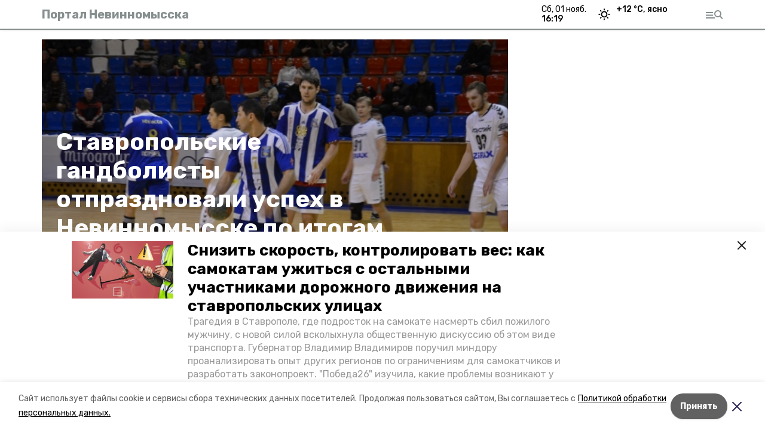

--- FILE ---
content_type: text/html; charset=utf-8
request_url: https://nevinnomisskiy.ru/news/sport/2017-03-09/stavropolskie-gandbolisty-otprazdnovali-uspeh-v-nevinnomysske-po-itogam-dinamovskoy-batalii-70449
body_size: 17557
content:
<!DOCTYPE html><html lang="ru" translate="no"><head><link rel="preconnect" href="https://fonts.googleapis.com"/><script>window.yaContextCb = window.yaContextCb || []</script><script src="https://yandex.ru/ads/system/context.js" async=""></script><link rel="preconnect" href="https://fonts.gstatic.com" crossorigin /><meta charSet="utf-8"/><script async="" src="https://jsn.24smi.net/smi.js"></script><script>(window.smiq = window.smiq || []).push();</script><link rel="icon" href="https://nevinnomisskiy.ru/attachments/94a29ed8673203bbb19161cd06c35ae06deef1b2/store/cf2d00a49cf53f217e501b7e7caa0dd91a343a7f78663acef44dc30290e7/favicon.ico" type="image/x-icon"/><style>:root {--active-color: #868E8E}</style><style>:root {--links-color: #868E8E</style><meta name="viewport" content="width=1250"/><meta name="yandex-verification" content="a2f6d4224940a7ef"/><meta name="google-site-verification" content="nn3PBJLe3rcEUHaLfJd4H1oLJlolDnn3w53wzbvRfuc"/><meta property="og:url" content="https://nevinnomisskiy.ru/news/sport/2017-03-09/stavropolskie-gandbolisty-otprazdnovali-uspeh-v-nevinnomysske-po-itogam-dinamovskoy-batalii-70449"/><meta property="og:type" content="website"/><link rel="canonical" href="https://nevinnomisskiy.ru/news/sport/2017-03-09/stavropolskie-gandbolisty-otprazdnovali-uspeh-v-nevinnomysske-po-itogam-dinamovskoy-batalii-70449"/><title>Ставропольские гандболисты отпраздновали успех в Невинномысске по итогам динамовской баталии</title><meta property="og:title" content="Ставропольские гандболисты отпраздновали успех в Невинномысске по итогам динамовской баталии"/><meta property="og:description" content="До пяти матчей продлили свою беспроигрышную серию в чемпионате России в суперлиге гандболисты ставропольского клуба «Динамо-Виктор». В Невинномысске наши земляки огорчили одноклубников из Челябинска."/><meta name="description" content="До пяти матчей продлили свою беспроигрышную серию в чемпионате России в суперлиге гандболисты ставропольского клуба «Динамо-Виктор». В Невинномысске наши земляки огорчили одноклубников из Челябинска."/><meta name="twitter:card" content="summary_large_image"/><meta name="twitter:image" content="https://nevinnomisskiy.ru/attachments/a90ca14cee9999d66ab2d64007dc6e24a9041638/store/crop/0/37/720/405/800/0/0/0/9911bbc8b38c5bfde56bd8b785cfb34e875af016b658e31343d410f16669/9911bbc8b38c5bfde56bd8b785cfb34e875af016b658e31343d410f16669.webp"/><meta property="vk:image" content="/attachments/a90ca14cee9999d66ab2d64007dc6e24a9041638/store/crop/0/37/720/405/800/0/0/0/9911bbc8b38c5bfde56bd8b785cfb34e875af016b658e31343d410f16669/9911bbc8b38c5bfde56bd8b785cfb34e875af016b658e31343d410f16669.webp"/><meta property="twitter:image" content="/attachments/a90ca14cee9999d66ab2d64007dc6e24a9041638/store/crop/0/37/720/405/800/0/0/0/9911bbc8b38c5bfde56bd8b785cfb34e875af016b658e31343d410f16669/9911bbc8b38c5bfde56bd8b785cfb34e875af016b658e31343d410f16669.webp"/><meta property="og:image" content="/attachments/a90ca14cee9999d66ab2d64007dc6e24a9041638/store/crop/0/37/720/405/800/0/0/0/9911bbc8b38c5bfde56bd8b785cfb34e875af016b658e31343d410f16669/9911bbc8b38c5bfde56bd8b785cfb34e875af016b658e31343d410f16669.webp"/><link rel="amphtml" href="https://nevinnomisskiy.ru/news/sport/2017-03-09/stavropolskie-gandbolisty-otprazdnovali-uspeh-v-nevinnomysske-po-itogam-dinamovskoy-batalii-70449?amp=1"/><meta name="next-head-count" content="22"/><link rel="preload" href="/_next/static/css/dd6187f01deea643.css" as="style"/><link rel="stylesheet" href="/_next/static/css/dd6187f01deea643.css" data-n-g=""/><link rel="preload" href="/_next/static/css/94e9cc6491dcada9.css" as="style"/><link rel="stylesheet" href="/_next/static/css/94e9cc6491dcada9.css" data-n-p=""/><noscript data-n-css=""></noscript><script defer="" nomodule="" src="/_next/static/chunks/polyfills-5cd94c89d3acac5f.js"></script><script defer="" src="/_next/static/chunks/6494.ca74cae10c649906.js"></script><script defer="" src="/_next/static/chunks/4560.06ffc7f4a241f33a.js"></script><script src="/_next/static/chunks/webpack-fd2e855103f1c7c6.js" defer=""></script><script src="/_next/static/chunks/framework-568b840ecff66744.js" defer=""></script><script src="/_next/static/chunks/main-b3fb2db701131c64.js" defer=""></script><script src="/_next/static/chunks/pages/_app-a0ea756fd36ed580.js" defer=""></script><script src="/_next/static/chunks/a4c92b5b-8873d9e3e06a0c69.js" defer=""></script><script src="/_next/static/chunks/8127-1a99a37dbac18254.js" defer=""></script><script src="/_next/static/chunks/4740-a1d1a91211c06d94.js" defer=""></script><script src="/_next/static/chunks/69-7b3166bb349219f1.js" defer=""></script><script src="/_next/static/chunks/5739-032f67374edc40a9.js" defer=""></script><script src="/_next/static/chunks/pages/news/%5Brubric%5D/%5Bdate%5D/%5Bslug%5D-d9c6076b37ac799c.js" defer=""></script><script src="/_next/static/1SoWnqBZYBpa1NDCFnmDs/_buildManifest.js" defer=""></script><script src="/_next/static/1SoWnqBZYBpa1NDCFnmDs/_ssgManifest.js" defer=""></script><script src="/_next/static/1SoWnqBZYBpa1NDCFnmDs/_middlewareManifest.js" defer=""></script><style data-href="https://fonts.googleapis.com/css2?family=Inter:wght@300;400;600;700;800;900&family=Rubik:wght@400;500;700&family=Manrope:wght@300;700;800&family=Raleway:wght@800;900&family=Montserrat:wght@400;600;700;800;900&display=swap">@font-face{font-family:'Inter';font-style:normal;font-weight:300;font-display:swap;src:url(https://fonts.gstatic.com/s/inter/v18/UcCO3FwrK3iLTeHuS_nVMrMxCp50SjIw2boKoduKmMEVuOKfMZs.woff) format('woff')}@font-face{font-family:'Inter';font-style:normal;font-weight:400;font-display:swap;src:url(https://fonts.gstatic.com/s/inter/v18/UcCO3FwrK3iLTeHuS_nVMrMxCp50SjIw2boKoduKmMEVuLyfMZs.woff) format('woff')}@font-face{font-family:'Inter';font-style:normal;font-weight:600;font-display:swap;src:url(https://fonts.gstatic.com/s/inter/v18/UcCO3FwrK3iLTeHuS_nVMrMxCp50SjIw2boKoduKmMEVuGKYMZs.woff) format('woff')}@font-face{font-family:'Inter';font-style:normal;font-weight:700;font-display:swap;src:url(https://fonts.gstatic.com/s/inter/v18/UcCO3FwrK3iLTeHuS_nVMrMxCp50SjIw2boKoduKmMEVuFuYMZs.woff) format('woff')}@font-face{font-family:'Inter';font-style:normal;font-weight:800;font-display:swap;src:url(https://fonts.gstatic.com/s/inter/v18/UcCO3FwrK3iLTeHuS_nVMrMxCp50SjIw2boKoduKmMEVuDyYMZs.woff) format('woff')}@font-face{font-family:'Inter';font-style:normal;font-weight:900;font-display:swap;src:url(https://fonts.gstatic.com/s/inter/v18/UcCO3FwrK3iLTeHuS_nVMrMxCp50SjIw2boKoduKmMEVuBWYMZs.woff) format('woff')}@font-face{font-family:'Manrope';font-style:normal;font-weight:300;font-display:swap;src:url(https://fonts.gstatic.com/s/manrope/v15/xn7_YHE41ni1AdIRqAuZuw1Bx9mbZk6jFO_G.woff) format('woff')}@font-face{font-family:'Manrope';font-style:normal;font-weight:700;font-display:swap;src:url(https://fonts.gstatic.com/s/manrope/v15/xn7_YHE41ni1AdIRqAuZuw1Bx9mbZk4aE-_G.woff) format('woff')}@font-face{font-family:'Manrope';font-style:normal;font-weight:800;font-display:swap;src:url(https://fonts.gstatic.com/s/manrope/v15/xn7_YHE41ni1AdIRqAuZuw1Bx9mbZk59E-_G.woff) format('woff')}@font-face{font-family:'Montserrat';font-style:normal;font-weight:400;font-display:swap;src:url(https://fonts.gstatic.com/s/montserrat/v29/JTUHjIg1_i6t8kCHKm4532VJOt5-QNFgpCtr6Ew9.woff) format('woff')}@font-face{font-family:'Montserrat';font-style:normal;font-weight:600;font-display:swap;src:url(https://fonts.gstatic.com/s/montserrat/v29/JTUHjIg1_i6t8kCHKm4532VJOt5-QNFgpCu170w9.woff) format('woff')}@font-face{font-family:'Montserrat';font-style:normal;font-weight:700;font-display:swap;src:url(https://fonts.gstatic.com/s/montserrat/v29/JTUHjIg1_i6t8kCHKm4532VJOt5-QNFgpCuM70w9.woff) format('woff')}@font-face{font-family:'Montserrat';font-style:normal;font-weight:800;font-display:swap;src:url(https://fonts.gstatic.com/s/montserrat/v29/JTUHjIg1_i6t8kCHKm4532VJOt5-QNFgpCvr70w9.woff) format('woff')}@font-face{font-family:'Montserrat';font-style:normal;font-weight:900;font-display:swap;src:url(https://fonts.gstatic.com/s/montserrat/v29/JTUHjIg1_i6t8kCHKm4532VJOt5-QNFgpCvC70w9.woff) format('woff')}@font-face{font-family:'Raleway';font-style:normal;font-weight:800;font-display:swap;src:url(https://fonts.gstatic.com/s/raleway/v34/1Ptxg8zYS_SKggPN4iEgvnHyvveLxVtapYCM.woff) format('woff')}@font-face{font-family:'Raleway';font-style:normal;font-weight:900;font-display:swap;src:url(https://fonts.gstatic.com/s/raleway/v34/1Ptxg8zYS_SKggPN4iEgvnHyvveLxVtzpYCM.woff) format('woff')}@font-face{font-family:'Rubik';font-style:normal;font-weight:400;font-display:swap;src:url(https://fonts.gstatic.com/s/rubik/v28/iJWZBXyIfDnIV5PNhY1KTN7Z-Yh-B4i1Uw.woff) format('woff')}@font-face{font-family:'Rubik';font-style:normal;font-weight:500;font-display:swap;src:url(https://fonts.gstatic.com/s/rubik/v28/iJWZBXyIfDnIV5PNhY1KTN7Z-Yh-NYi1Uw.woff) format('woff')}@font-face{font-family:'Rubik';font-style:normal;font-weight:700;font-display:swap;src:url(https://fonts.gstatic.com/s/rubik/v28/iJWZBXyIfDnIV5PNhY1KTN7Z-Yh-4I-1Uw.woff) format('woff')}@font-face{font-family:'Inter';font-style:normal;font-weight:300;font-display:swap;src:url(https://fonts.gstatic.com/s/inter/v18/UcC73FwrK3iLTeHuS_nVMrMxCp50SjIa2JL7W0Q5n-wU.woff2) format('woff2');unicode-range:U+0460-052F,U+1C80-1C8A,U+20B4,U+2DE0-2DFF,U+A640-A69F,U+FE2E-FE2F}@font-face{font-family:'Inter';font-style:normal;font-weight:300;font-display:swap;src:url(https://fonts.gstatic.com/s/inter/v18/UcC73FwrK3iLTeHuS_nVMrMxCp50SjIa0ZL7W0Q5n-wU.woff2) format('woff2');unicode-range:U+0301,U+0400-045F,U+0490-0491,U+04B0-04B1,U+2116}@font-face{font-family:'Inter';font-style:normal;font-weight:300;font-display:swap;src:url(https://fonts.gstatic.com/s/inter/v18/UcC73FwrK3iLTeHuS_nVMrMxCp50SjIa2ZL7W0Q5n-wU.woff2) format('woff2');unicode-range:U+1F00-1FFF}@font-face{font-family:'Inter';font-style:normal;font-weight:300;font-display:swap;src:url(https://fonts.gstatic.com/s/inter/v18/UcC73FwrK3iLTeHuS_nVMrMxCp50SjIa1pL7W0Q5n-wU.woff2) format('woff2');unicode-range:U+0370-0377,U+037A-037F,U+0384-038A,U+038C,U+038E-03A1,U+03A3-03FF}@font-face{font-family:'Inter';font-style:normal;font-weight:300;font-display:swap;src:url(https://fonts.gstatic.com/s/inter/v18/UcC73FwrK3iLTeHuS_nVMrMxCp50SjIa2pL7W0Q5n-wU.woff2) format('woff2');unicode-range:U+0102-0103,U+0110-0111,U+0128-0129,U+0168-0169,U+01A0-01A1,U+01AF-01B0,U+0300-0301,U+0303-0304,U+0308-0309,U+0323,U+0329,U+1EA0-1EF9,U+20AB}@font-face{font-family:'Inter';font-style:normal;font-weight:300;font-display:swap;src:url(https://fonts.gstatic.com/s/inter/v18/UcC73FwrK3iLTeHuS_nVMrMxCp50SjIa25L7W0Q5n-wU.woff2) format('woff2');unicode-range:U+0100-02BA,U+02BD-02C5,U+02C7-02CC,U+02CE-02D7,U+02DD-02FF,U+0304,U+0308,U+0329,U+1D00-1DBF,U+1E00-1E9F,U+1EF2-1EFF,U+2020,U+20A0-20AB,U+20AD-20C0,U+2113,U+2C60-2C7F,U+A720-A7FF}@font-face{font-family:'Inter';font-style:normal;font-weight:300;font-display:swap;src:url(https://fonts.gstatic.com/s/inter/v18/UcC73FwrK3iLTeHuS_nVMrMxCp50SjIa1ZL7W0Q5nw.woff2) format('woff2');unicode-range:U+0000-00FF,U+0131,U+0152-0153,U+02BB-02BC,U+02C6,U+02DA,U+02DC,U+0304,U+0308,U+0329,U+2000-206F,U+20AC,U+2122,U+2191,U+2193,U+2212,U+2215,U+FEFF,U+FFFD}@font-face{font-family:'Inter';font-style:normal;font-weight:400;font-display:swap;src:url(https://fonts.gstatic.com/s/inter/v18/UcC73FwrK3iLTeHuS_nVMrMxCp50SjIa2JL7W0Q5n-wU.woff2) format('woff2');unicode-range:U+0460-052F,U+1C80-1C8A,U+20B4,U+2DE0-2DFF,U+A640-A69F,U+FE2E-FE2F}@font-face{font-family:'Inter';font-style:normal;font-weight:400;font-display:swap;src:url(https://fonts.gstatic.com/s/inter/v18/UcC73FwrK3iLTeHuS_nVMrMxCp50SjIa0ZL7W0Q5n-wU.woff2) format('woff2');unicode-range:U+0301,U+0400-045F,U+0490-0491,U+04B0-04B1,U+2116}@font-face{font-family:'Inter';font-style:normal;font-weight:400;font-display:swap;src:url(https://fonts.gstatic.com/s/inter/v18/UcC73FwrK3iLTeHuS_nVMrMxCp50SjIa2ZL7W0Q5n-wU.woff2) format('woff2');unicode-range:U+1F00-1FFF}@font-face{font-family:'Inter';font-style:normal;font-weight:400;font-display:swap;src:url(https://fonts.gstatic.com/s/inter/v18/UcC73FwrK3iLTeHuS_nVMrMxCp50SjIa1pL7W0Q5n-wU.woff2) format('woff2');unicode-range:U+0370-0377,U+037A-037F,U+0384-038A,U+038C,U+038E-03A1,U+03A3-03FF}@font-face{font-family:'Inter';font-style:normal;font-weight:400;font-display:swap;src:url(https://fonts.gstatic.com/s/inter/v18/UcC73FwrK3iLTeHuS_nVMrMxCp50SjIa2pL7W0Q5n-wU.woff2) format('woff2');unicode-range:U+0102-0103,U+0110-0111,U+0128-0129,U+0168-0169,U+01A0-01A1,U+01AF-01B0,U+0300-0301,U+0303-0304,U+0308-0309,U+0323,U+0329,U+1EA0-1EF9,U+20AB}@font-face{font-family:'Inter';font-style:normal;font-weight:400;font-display:swap;src:url(https://fonts.gstatic.com/s/inter/v18/UcC73FwrK3iLTeHuS_nVMrMxCp50SjIa25L7W0Q5n-wU.woff2) format('woff2');unicode-range:U+0100-02BA,U+02BD-02C5,U+02C7-02CC,U+02CE-02D7,U+02DD-02FF,U+0304,U+0308,U+0329,U+1D00-1DBF,U+1E00-1E9F,U+1EF2-1EFF,U+2020,U+20A0-20AB,U+20AD-20C0,U+2113,U+2C60-2C7F,U+A720-A7FF}@font-face{font-family:'Inter';font-style:normal;font-weight:400;font-display:swap;src:url(https://fonts.gstatic.com/s/inter/v18/UcC73FwrK3iLTeHuS_nVMrMxCp50SjIa1ZL7W0Q5nw.woff2) format('woff2');unicode-range:U+0000-00FF,U+0131,U+0152-0153,U+02BB-02BC,U+02C6,U+02DA,U+02DC,U+0304,U+0308,U+0329,U+2000-206F,U+20AC,U+2122,U+2191,U+2193,U+2212,U+2215,U+FEFF,U+FFFD}@font-face{font-family:'Inter';font-style:normal;font-weight:600;font-display:swap;src:url(https://fonts.gstatic.com/s/inter/v18/UcC73FwrK3iLTeHuS_nVMrMxCp50SjIa2JL7W0Q5n-wU.woff2) format('woff2');unicode-range:U+0460-052F,U+1C80-1C8A,U+20B4,U+2DE0-2DFF,U+A640-A69F,U+FE2E-FE2F}@font-face{font-family:'Inter';font-style:normal;font-weight:600;font-display:swap;src:url(https://fonts.gstatic.com/s/inter/v18/UcC73FwrK3iLTeHuS_nVMrMxCp50SjIa0ZL7W0Q5n-wU.woff2) format('woff2');unicode-range:U+0301,U+0400-045F,U+0490-0491,U+04B0-04B1,U+2116}@font-face{font-family:'Inter';font-style:normal;font-weight:600;font-display:swap;src:url(https://fonts.gstatic.com/s/inter/v18/UcC73FwrK3iLTeHuS_nVMrMxCp50SjIa2ZL7W0Q5n-wU.woff2) format('woff2');unicode-range:U+1F00-1FFF}@font-face{font-family:'Inter';font-style:normal;font-weight:600;font-display:swap;src:url(https://fonts.gstatic.com/s/inter/v18/UcC73FwrK3iLTeHuS_nVMrMxCp50SjIa1pL7W0Q5n-wU.woff2) format('woff2');unicode-range:U+0370-0377,U+037A-037F,U+0384-038A,U+038C,U+038E-03A1,U+03A3-03FF}@font-face{font-family:'Inter';font-style:normal;font-weight:600;font-display:swap;src:url(https://fonts.gstatic.com/s/inter/v18/UcC73FwrK3iLTeHuS_nVMrMxCp50SjIa2pL7W0Q5n-wU.woff2) format('woff2');unicode-range:U+0102-0103,U+0110-0111,U+0128-0129,U+0168-0169,U+01A0-01A1,U+01AF-01B0,U+0300-0301,U+0303-0304,U+0308-0309,U+0323,U+0329,U+1EA0-1EF9,U+20AB}@font-face{font-family:'Inter';font-style:normal;font-weight:600;font-display:swap;src:url(https://fonts.gstatic.com/s/inter/v18/UcC73FwrK3iLTeHuS_nVMrMxCp50SjIa25L7W0Q5n-wU.woff2) format('woff2');unicode-range:U+0100-02BA,U+02BD-02C5,U+02C7-02CC,U+02CE-02D7,U+02DD-02FF,U+0304,U+0308,U+0329,U+1D00-1DBF,U+1E00-1E9F,U+1EF2-1EFF,U+2020,U+20A0-20AB,U+20AD-20C0,U+2113,U+2C60-2C7F,U+A720-A7FF}@font-face{font-family:'Inter';font-style:normal;font-weight:600;font-display:swap;src:url(https://fonts.gstatic.com/s/inter/v18/UcC73FwrK3iLTeHuS_nVMrMxCp50SjIa1ZL7W0Q5nw.woff2) format('woff2');unicode-range:U+0000-00FF,U+0131,U+0152-0153,U+02BB-02BC,U+02C6,U+02DA,U+02DC,U+0304,U+0308,U+0329,U+2000-206F,U+20AC,U+2122,U+2191,U+2193,U+2212,U+2215,U+FEFF,U+FFFD}@font-face{font-family:'Inter';font-style:normal;font-weight:700;font-display:swap;src:url(https://fonts.gstatic.com/s/inter/v18/UcC73FwrK3iLTeHuS_nVMrMxCp50SjIa2JL7W0Q5n-wU.woff2) format('woff2');unicode-range:U+0460-052F,U+1C80-1C8A,U+20B4,U+2DE0-2DFF,U+A640-A69F,U+FE2E-FE2F}@font-face{font-family:'Inter';font-style:normal;font-weight:700;font-display:swap;src:url(https://fonts.gstatic.com/s/inter/v18/UcC73FwrK3iLTeHuS_nVMrMxCp50SjIa0ZL7W0Q5n-wU.woff2) format('woff2');unicode-range:U+0301,U+0400-045F,U+0490-0491,U+04B0-04B1,U+2116}@font-face{font-family:'Inter';font-style:normal;font-weight:700;font-display:swap;src:url(https://fonts.gstatic.com/s/inter/v18/UcC73FwrK3iLTeHuS_nVMrMxCp50SjIa2ZL7W0Q5n-wU.woff2) format('woff2');unicode-range:U+1F00-1FFF}@font-face{font-family:'Inter';font-style:normal;font-weight:700;font-display:swap;src:url(https://fonts.gstatic.com/s/inter/v18/UcC73FwrK3iLTeHuS_nVMrMxCp50SjIa1pL7W0Q5n-wU.woff2) format('woff2');unicode-range:U+0370-0377,U+037A-037F,U+0384-038A,U+038C,U+038E-03A1,U+03A3-03FF}@font-face{font-family:'Inter';font-style:normal;font-weight:700;font-display:swap;src:url(https://fonts.gstatic.com/s/inter/v18/UcC73FwrK3iLTeHuS_nVMrMxCp50SjIa2pL7W0Q5n-wU.woff2) format('woff2');unicode-range:U+0102-0103,U+0110-0111,U+0128-0129,U+0168-0169,U+01A0-01A1,U+01AF-01B0,U+0300-0301,U+0303-0304,U+0308-0309,U+0323,U+0329,U+1EA0-1EF9,U+20AB}@font-face{font-family:'Inter';font-style:normal;font-weight:700;font-display:swap;src:url(https://fonts.gstatic.com/s/inter/v18/UcC73FwrK3iLTeHuS_nVMrMxCp50SjIa25L7W0Q5n-wU.woff2) format('woff2');unicode-range:U+0100-02BA,U+02BD-02C5,U+02C7-02CC,U+02CE-02D7,U+02DD-02FF,U+0304,U+0308,U+0329,U+1D00-1DBF,U+1E00-1E9F,U+1EF2-1EFF,U+2020,U+20A0-20AB,U+20AD-20C0,U+2113,U+2C60-2C7F,U+A720-A7FF}@font-face{font-family:'Inter';font-style:normal;font-weight:700;font-display:swap;src:url(https://fonts.gstatic.com/s/inter/v18/UcC73FwrK3iLTeHuS_nVMrMxCp50SjIa1ZL7W0Q5nw.woff2) format('woff2');unicode-range:U+0000-00FF,U+0131,U+0152-0153,U+02BB-02BC,U+02C6,U+02DA,U+02DC,U+0304,U+0308,U+0329,U+2000-206F,U+20AC,U+2122,U+2191,U+2193,U+2212,U+2215,U+FEFF,U+FFFD}@font-face{font-family:'Inter';font-style:normal;font-weight:800;font-display:swap;src:url(https://fonts.gstatic.com/s/inter/v18/UcC73FwrK3iLTeHuS_nVMrMxCp50SjIa2JL7W0Q5n-wU.woff2) format('woff2');unicode-range:U+0460-052F,U+1C80-1C8A,U+20B4,U+2DE0-2DFF,U+A640-A69F,U+FE2E-FE2F}@font-face{font-family:'Inter';font-style:normal;font-weight:800;font-display:swap;src:url(https://fonts.gstatic.com/s/inter/v18/UcC73FwrK3iLTeHuS_nVMrMxCp50SjIa0ZL7W0Q5n-wU.woff2) format('woff2');unicode-range:U+0301,U+0400-045F,U+0490-0491,U+04B0-04B1,U+2116}@font-face{font-family:'Inter';font-style:normal;font-weight:800;font-display:swap;src:url(https://fonts.gstatic.com/s/inter/v18/UcC73FwrK3iLTeHuS_nVMrMxCp50SjIa2ZL7W0Q5n-wU.woff2) format('woff2');unicode-range:U+1F00-1FFF}@font-face{font-family:'Inter';font-style:normal;font-weight:800;font-display:swap;src:url(https://fonts.gstatic.com/s/inter/v18/UcC73FwrK3iLTeHuS_nVMrMxCp50SjIa1pL7W0Q5n-wU.woff2) format('woff2');unicode-range:U+0370-0377,U+037A-037F,U+0384-038A,U+038C,U+038E-03A1,U+03A3-03FF}@font-face{font-family:'Inter';font-style:normal;font-weight:800;font-display:swap;src:url(https://fonts.gstatic.com/s/inter/v18/UcC73FwrK3iLTeHuS_nVMrMxCp50SjIa2pL7W0Q5n-wU.woff2) format('woff2');unicode-range:U+0102-0103,U+0110-0111,U+0128-0129,U+0168-0169,U+01A0-01A1,U+01AF-01B0,U+0300-0301,U+0303-0304,U+0308-0309,U+0323,U+0329,U+1EA0-1EF9,U+20AB}@font-face{font-family:'Inter';font-style:normal;font-weight:800;font-display:swap;src:url(https://fonts.gstatic.com/s/inter/v18/UcC73FwrK3iLTeHuS_nVMrMxCp50SjIa25L7W0Q5n-wU.woff2) format('woff2');unicode-range:U+0100-02BA,U+02BD-02C5,U+02C7-02CC,U+02CE-02D7,U+02DD-02FF,U+0304,U+0308,U+0329,U+1D00-1DBF,U+1E00-1E9F,U+1EF2-1EFF,U+2020,U+20A0-20AB,U+20AD-20C0,U+2113,U+2C60-2C7F,U+A720-A7FF}@font-face{font-family:'Inter';font-style:normal;font-weight:800;font-display:swap;src:url(https://fonts.gstatic.com/s/inter/v18/UcC73FwrK3iLTeHuS_nVMrMxCp50SjIa1ZL7W0Q5nw.woff2) format('woff2');unicode-range:U+0000-00FF,U+0131,U+0152-0153,U+02BB-02BC,U+02C6,U+02DA,U+02DC,U+0304,U+0308,U+0329,U+2000-206F,U+20AC,U+2122,U+2191,U+2193,U+2212,U+2215,U+FEFF,U+FFFD}@font-face{font-family:'Inter';font-style:normal;font-weight:900;font-display:swap;src:url(https://fonts.gstatic.com/s/inter/v18/UcC73FwrK3iLTeHuS_nVMrMxCp50SjIa2JL7W0Q5n-wU.woff2) format('woff2');unicode-range:U+0460-052F,U+1C80-1C8A,U+20B4,U+2DE0-2DFF,U+A640-A69F,U+FE2E-FE2F}@font-face{font-family:'Inter';font-style:normal;font-weight:900;font-display:swap;src:url(https://fonts.gstatic.com/s/inter/v18/UcC73FwrK3iLTeHuS_nVMrMxCp50SjIa0ZL7W0Q5n-wU.woff2) format('woff2');unicode-range:U+0301,U+0400-045F,U+0490-0491,U+04B0-04B1,U+2116}@font-face{font-family:'Inter';font-style:normal;font-weight:900;font-display:swap;src:url(https://fonts.gstatic.com/s/inter/v18/UcC73FwrK3iLTeHuS_nVMrMxCp50SjIa2ZL7W0Q5n-wU.woff2) format('woff2');unicode-range:U+1F00-1FFF}@font-face{font-family:'Inter';font-style:normal;font-weight:900;font-display:swap;src:url(https://fonts.gstatic.com/s/inter/v18/UcC73FwrK3iLTeHuS_nVMrMxCp50SjIa1pL7W0Q5n-wU.woff2) format('woff2');unicode-range:U+0370-0377,U+037A-037F,U+0384-038A,U+038C,U+038E-03A1,U+03A3-03FF}@font-face{font-family:'Inter';font-style:normal;font-weight:900;font-display:swap;src:url(https://fonts.gstatic.com/s/inter/v18/UcC73FwrK3iLTeHuS_nVMrMxCp50SjIa2pL7W0Q5n-wU.woff2) format('woff2');unicode-range:U+0102-0103,U+0110-0111,U+0128-0129,U+0168-0169,U+01A0-01A1,U+01AF-01B0,U+0300-0301,U+0303-0304,U+0308-0309,U+0323,U+0329,U+1EA0-1EF9,U+20AB}@font-face{font-family:'Inter';font-style:normal;font-weight:900;font-display:swap;src:url(https://fonts.gstatic.com/s/inter/v18/UcC73FwrK3iLTeHuS_nVMrMxCp50SjIa25L7W0Q5n-wU.woff2) format('woff2');unicode-range:U+0100-02BA,U+02BD-02C5,U+02C7-02CC,U+02CE-02D7,U+02DD-02FF,U+0304,U+0308,U+0329,U+1D00-1DBF,U+1E00-1E9F,U+1EF2-1EFF,U+2020,U+20A0-20AB,U+20AD-20C0,U+2113,U+2C60-2C7F,U+A720-A7FF}@font-face{font-family:'Inter';font-style:normal;font-weight:900;font-display:swap;src:url(https://fonts.gstatic.com/s/inter/v18/UcC73FwrK3iLTeHuS_nVMrMxCp50SjIa1ZL7W0Q5nw.woff2) format('woff2');unicode-range:U+0000-00FF,U+0131,U+0152-0153,U+02BB-02BC,U+02C6,U+02DA,U+02DC,U+0304,U+0308,U+0329,U+2000-206F,U+20AC,U+2122,U+2191,U+2193,U+2212,U+2215,U+FEFF,U+FFFD}@font-face{font-family:'Manrope';font-style:normal;font-weight:300;font-display:swap;src:url(https://fonts.gstatic.com/s/manrope/v15/xn7gYHE41ni1AdIRggqxSvfedN62Zw.woff2) format('woff2');unicode-range:U+0460-052F,U+1C80-1C8A,U+20B4,U+2DE0-2DFF,U+A640-A69F,U+FE2E-FE2F}@font-face{font-family:'Manrope';font-style:normal;font-weight:300;font-display:swap;src:url(https://fonts.gstatic.com/s/manrope/v15/xn7gYHE41ni1AdIRggOxSvfedN62Zw.woff2) format('woff2');unicode-range:U+0301,U+0400-045F,U+0490-0491,U+04B0-04B1,U+2116}@font-face{font-family:'Manrope';font-style:normal;font-weight:300;font-display:swap;src:url(https://fonts.gstatic.com/s/manrope/v15/xn7gYHE41ni1AdIRggSxSvfedN62Zw.woff2) format('woff2');unicode-range:U+0370-0377,U+037A-037F,U+0384-038A,U+038C,U+038E-03A1,U+03A3-03FF}@font-face{font-family:'Manrope';font-style:normal;font-weight:300;font-display:swap;src:url(https://fonts.gstatic.com/s/manrope/v15/xn7gYHE41ni1AdIRggixSvfedN62Zw.woff2) format('woff2');unicode-range:U+0102-0103,U+0110-0111,U+0128-0129,U+0168-0169,U+01A0-01A1,U+01AF-01B0,U+0300-0301,U+0303-0304,U+0308-0309,U+0323,U+0329,U+1EA0-1EF9,U+20AB}@font-face{font-family:'Manrope';font-style:normal;font-weight:300;font-display:swap;src:url(https://fonts.gstatic.com/s/manrope/v15/xn7gYHE41ni1AdIRggmxSvfedN62Zw.woff2) format('woff2');unicode-range:U+0100-02BA,U+02BD-02C5,U+02C7-02CC,U+02CE-02D7,U+02DD-02FF,U+0304,U+0308,U+0329,U+1D00-1DBF,U+1E00-1E9F,U+1EF2-1EFF,U+2020,U+20A0-20AB,U+20AD-20C0,U+2113,U+2C60-2C7F,U+A720-A7FF}@font-face{font-family:'Manrope';font-style:normal;font-weight:300;font-display:swap;src:url(https://fonts.gstatic.com/s/manrope/v15/xn7gYHE41ni1AdIRggexSvfedN4.woff2) format('woff2');unicode-range:U+0000-00FF,U+0131,U+0152-0153,U+02BB-02BC,U+02C6,U+02DA,U+02DC,U+0304,U+0308,U+0329,U+2000-206F,U+20AC,U+2122,U+2191,U+2193,U+2212,U+2215,U+FEFF,U+FFFD}@font-face{font-family:'Manrope';font-style:normal;font-weight:700;font-display:swap;src:url(https://fonts.gstatic.com/s/manrope/v15/xn7gYHE41ni1AdIRggqxSvfedN62Zw.woff2) format('woff2');unicode-range:U+0460-052F,U+1C80-1C8A,U+20B4,U+2DE0-2DFF,U+A640-A69F,U+FE2E-FE2F}@font-face{font-family:'Manrope';font-style:normal;font-weight:700;font-display:swap;src:url(https://fonts.gstatic.com/s/manrope/v15/xn7gYHE41ni1AdIRggOxSvfedN62Zw.woff2) format('woff2');unicode-range:U+0301,U+0400-045F,U+0490-0491,U+04B0-04B1,U+2116}@font-face{font-family:'Manrope';font-style:normal;font-weight:700;font-display:swap;src:url(https://fonts.gstatic.com/s/manrope/v15/xn7gYHE41ni1AdIRggSxSvfedN62Zw.woff2) format('woff2');unicode-range:U+0370-0377,U+037A-037F,U+0384-038A,U+038C,U+038E-03A1,U+03A3-03FF}@font-face{font-family:'Manrope';font-style:normal;font-weight:700;font-display:swap;src:url(https://fonts.gstatic.com/s/manrope/v15/xn7gYHE41ni1AdIRggixSvfedN62Zw.woff2) format('woff2');unicode-range:U+0102-0103,U+0110-0111,U+0128-0129,U+0168-0169,U+01A0-01A1,U+01AF-01B0,U+0300-0301,U+0303-0304,U+0308-0309,U+0323,U+0329,U+1EA0-1EF9,U+20AB}@font-face{font-family:'Manrope';font-style:normal;font-weight:700;font-display:swap;src:url(https://fonts.gstatic.com/s/manrope/v15/xn7gYHE41ni1AdIRggmxSvfedN62Zw.woff2) format('woff2');unicode-range:U+0100-02BA,U+02BD-02C5,U+02C7-02CC,U+02CE-02D7,U+02DD-02FF,U+0304,U+0308,U+0329,U+1D00-1DBF,U+1E00-1E9F,U+1EF2-1EFF,U+2020,U+20A0-20AB,U+20AD-20C0,U+2113,U+2C60-2C7F,U+A720-A7FF}@font-face{font-family:'Manrope';font-style:normal;font-weight:700;font-display:swap;src:url(https://fonts.gstatic.com/s/manrope/v15/xn7gYHE41ni1AdIRggexSvfedN4.woff2) format('woff2');unicode-range:U+0000-00FF,U+0131,U+0152-0153,U+02BB-02BC,U+02C6,U+02DA,U+02DC,U+0304,U+0308,U+0329,U+2000-206F,U+20AC,U+2122,U+2191,U+2193,U+2212,U+2215,U+FEFF,U+FFFD}@font-face{font-family:'Manrope';font-style:normal;font-weight:800;font-display:swap;src:url(https://fonts.gstatic.com/s/manrope/v15/xn7gYHE41ni1AdIRggqxSvfedN62Zw.woff2) format('woff2');unicode-range:U+0460-052F,U+1C80-1C8A,U+20B4,U+2DE0-2DFF,U+A640-A69F,U+FE2E-FE2F}@font-face{font-family:'Manrope';font-style:normal;font-weight:800;font-display:swap;src:url(https://fonts.gstatic.com/s/manrope/v15/xn7gYHE41ni1AdIRggOxSvfedN62Zw.woff2) format('woff2');unicode-range:U+0301,U+0400-045F,U+0490-0491,U+04B0-04B1,U+2116}@font-face{font-family:'Manrope';font-style:normal;font-weight:800;font-display:swap;src:url(https://fonts.gstatic.com/s/manrope/v15/xn7gYHE41ni1AdIRggSxSvfedN62Zw.woff2) format('woff2');unicode-range:U+0370-0377,U+037A-037F,U+0384-038A,U+038C,U+038E-03A1,U+03A3-03FF}@font-face{font-family:'Manrope';font-style:normal;font-weight:800;font-display:swap;src:url(https://fonts.gstatic.com/s/manrope/v15/xn7gYHE41ni1AdIRggixSvfedN62Zw.woff2) format('woff2');unicode-range:U+0102-0103,U+0110-0111,U+0128-0129,U+0168-0169,U+01A0-01A1,U+01AF-01B0,U+0300-0301,U+0303-0304,U+0308-0309,U+0323,U+0329,U+1EA0-1EF9,U+20AB}@font-face{font-family:'Manrope';font-style:normal;font-weight:800;font-display:swap;src:url(https://fonts.gstatic.com/s/manrope/v15/xn7gYHE41ni1AdIRggmxSvfedN62Zw.woff2) format('woff2');unicode-range:U+0100-02BA,U+02BD-02C5,U+02C7-02CC,U+02CE-02D7,U+02DD-02FF,U+0304,U+0308,U+0329,U+1D00-1DBF,U+1E00-1E9F,U+1EF2-1EFF,U+2020,U+20A0-20AB,U+20AD-20C0,U+2113,U+2C60-2C7F,U+A720-A7FF}@font-face{font-family:'Manrope';font-style:normal;font-weight:800;font-display:swap;src:url(https://fonts.gstatic.com/s/manrope/v15/xn7gYHE41ni1AdIRggexSvfedN4.woff2) format('woff2');unicode-range:U+0000-00FF,U+0131,U+0152-0153,U+02BB-02BC,U+02C6,U+02DA,U+02DC,U+0304,U+0308,U+0329,U+2000-206F,U+20AC,U+2122,U+2191,U+2193,U+2212,U+2215,U+FEFF,U+FFFD}@font-face{font-family:'Montserrat';font-style:normal;font-weight:400;font-display:swap;src:url(https://fonts.gstatic.com/s/montserrat/v29/JTUSjIg1_i6t8kCHKm459WRhyyTh89ZNpQ.woff2) format('woff2');unicode-range:U+0460-052F,U+1C80-1C8A,U+20B4,U+2DE0-2DFF,U+A640-A69F,U+FE2E-FE2F}@font-face{font-family:'Montserrat';font-style:normal;font-weight:400;font-display:swap;src:url(https://fonts.gstatic.com/s/montserrat/v29/JTUSjIg1_i6t8kCHKm459W1hyyTh89ZNpQ.woff2) format('woff2');unicode-range:U+0301,U+0400-045F,U+0490-0491,U+04B0-04B1,U+2116}@font-face{font-family:'Montserrat';font-style:normal;font-weight:400;font-display:swap;src:url(https://fonts.gstatic.com/s/montserrat/v29/JTUSjIg1_i6t8kCHKm459WZhyyTh89ZNpQ.woff2) format('woff2');unicode-range:U+0102-0103,U+0110-0111,U+0128-0129,U+0168-0169,U+01A0-01A1,U+01AF-01B0,U+0300-0301,U+0303-0304,U+0308-0309,U+0323,U+0329,U+1EA0-1EF9,U+20AB}@font-face{font-family:'Montserrat';font-style:normal;font-weight:400;font-display:swap;src:url(https://fonts.gstatic.com/s/montserrat/v29/JTUSjIg1_i6t8kCHKm459WdhyyTh89ZNpQ.woff2) format('woff2');unicode-range:U+0100-02BA,U+02BD-02C5,U+02C7-02CC,U+02CE-02D7,U+02DD-02FF,U+0304,U+0308,U+0329,U+1D00-1DBF,U+1E00-1E9F,U+1EF2-1EFF,U+2020,U+20A0-20AB,U+20AD-20C0,U+2113,U+2C60-2C7F,U+A720-A7FF}@font-face{font-family:'Montserrat';font-style:normal;font-weight:400;font-display:swap;src:url(https://fonts.gstatic.com/s/montserrat/v29/JTUSjIg1_i6t8kCHKm459WlhyyTh89Y.woff2) format('woff2');unicode-range:U+0000-00FF,U+0131,U+0152-0153,U+02BB-02BC,U+02C6,U+02DA,U+02DC,U+0304,U+0308,U+0329,U+2000-206F,U+20AC,U+2122,U+2191,U+2193,U+2212,U+2215,U+FEFF,U+FFFD}@font-face{font-family:'Montserrat';font-style:normal;font-weight:600;font-display:swap;src:url(https://fonts.gstatic.com/s/montserrat/v29/JTUSjIg1_i6t8kCHKm459WRhyyTh89ZNpQ.woff2) format('woff2');unicode-range:U+0460-052F,U+1C80-1C8A,U+20B4,U+2DE0-2DFF,U+A640-A69F,U+FE2E-FE2F}@font-face{font-family:'Montserrat';font-style:normal;font-weight:600;font-display:swap;src:url(https://fonts.gstatic.com/s/montserrat/v29/JTUSjIg1_i6t8kCHKm459W1hyyTh89ZNpQ.woff2) format('woff2');unicode-range:U+0301,U+0400-045F,U+0490-0491,U+04B0-04B1,U+2116}@font-face{font-family:'Montserrat';font-style:normal;font-weight:600;font-display:swap;src:url(https://fonts.gstatic.com/s/montserrat/v29/JTUSjIg1_i6t8kCHKm459WZhyyTh89ZNpQ.woff2) format('woff2');unicode-range:U+0102-0103,U+0110-0111,U+0128-0129,U+0168-0169,U+01A0-01A1,U+01AF-01B0,U+0300-0301,U+0303-0304,U+0308-0309,U+0323,U+0329,U+1EA0-1EF9,U+20AB}@font-face{font-family:'Montserrat';font-style:normal;font-weight:600;font-display:swap;src:url(https://fonts.gstatic.com/s/montserrat/v29/JTUSjIg1_i6t8kCHKm459WdhyyTh89ZNpQ.woff2) format('woff2');unicode-range:U+0100-02BA,U+02BD-02C5,U+02C7-02CC,U+02CE-02D7,U+02DD-02FF,U+0304,U+0308,U+0329,U+1D00-1DBF,U+1E00-1E9F,U+1EF2-1EFF,U+2020,U+20A0-20AB,U+20AD-20C0,U+2113,U+2C60-2C7F,U+A720-A7FF}@font-face{font-family:'Montserrat';font-style:normal;font-weight:600;font-display:swap;src:url(https://fonts.gstatic.com/s/montserrat/v29/JTUSjIg1_i6t8kCHKm459WlhyyTh89Y.woff2) format('woff2');unicode-range:U+0000-00FF,U+0131,U+0152-0153,U+02BB-02BC,U+02C6,U+02DA,U+02DC,U+0304,U+0308,U+0329,U+2000-206F,U+20AC,U+2122,U+2191,U+2193,U+2212,U+2215,U+FEFF,U+FFFD}@font-face{font-family:'Montserrat';font-style:normal;font-weight:700;font-display:swap;src:url(https://fonts.gstatic.com/s/montserrat/v29/JTUSjIg1_i6t8kCHKm459WRhyyTh89ZNpQ.woff2) format('woff2');unicode-range:U+0460-052F,U+1C80-1C8A,U+20B4,U+2DE0-2DFF,U+A640-A69F,U+FE2E-FE2F}@font-face{font-family:'Montserrat';font-style:normal;font-weight:700;font-display:swap;src:url(https://fonts.gstatic.com/s/montserrat/v29/JTUSjIg1_i6t8kCHKm459W1hyyTh89ZNpQ.woff2) format('woff2');unicode-range:U+0301,U+0400-045F,U+0490-0491,U+04B0-04B1,U+2116}@font-face{font-family:'Montserrat';font-style:normal;font-weight:700;font-display:swap;src:url(https://fonts.gstatic.com/s/montserrat/v29/JTUSjIg1_i6t8kCHKm459WZhyyTh89ZNpQ.woff2) format('woff2');unicode-range:U+0102-0103,U+0110-0111,U+0128-0129,U+0168-0169,U+01A0-01A1,U+01AF-01B0,U+0300-0301,U+0303-0304,U+0308-0309,U+0323,U+0329,U+1EA0-1EF9,U+20AB}@font-face{font-family:'Montserrat';font-style:normal;font-weight:700;font-display:swap;src:url(https://fonts.gstatic.com/s/montserrat/v29/JTUSjIg1_i6t8kCHKm459WdhyyTh89ZNpQ.woff2) format('woff2');unicode-range:U+0100-02BA,U+02BD-02C5,U+02C7-02CC,U+02CE-02D7,U+02DD-02FF,U+0304,U+0308,U+0329,U+1D00-1DBF,U+1E00-1E9F,U+1EF2-1EFF,U+2020,U+20A0-20AB,U+20AD-20C0,U+2113,U+2C60-2C7F,U+A720-A7FF}@font-face{font-family:'Montserrat';font-style:normal;font-weight:700;font-display:swap;src:url(https://fonts.gstatic.com/s/montserrat/v29/JTUSjIg1_i6t8kCHKm459WlhyyTh89Y.woff2) format('woff2');unicode-range:U+0000-00FF,U+0131,U+0152-0153,U+02BB-02BC,U+02C6,U+02DA,U+02DC,U+0304,U+0308,U+0329,U+2000-206F,U+20AC,U+2122,U+2191,U+2193,U+2212,U+2215,U+FEFF,U+FFFD}@font-face{font-family:'Montserrat';font-style:normal;font-weight:800;font-display:swap;src:url(https://fonts.gstatic.com/s/montserrat/v29/JTUSjIg1_i6t8kCHKm459WRhyyTh89ZNpQ.woff2) format('woff2');unicode-range:U+0460-052F,U+1C80-1C8A,U+20B4,U+2DE0-2DFF,U+A640-A69F,U+FE2E-FE2F}@font-face{font-family:'Montserrat';font-style:normal;font-weight:800;font-display:swap;src:url(https://fonts.gstatic.com/s/montserrat/v29/JTUSjIg1_i6t8kCHKm459W1hyyTh89ZNpQ.woff2) format('woff2');unicode-range:U+0301,U+0400-045F,U+0490-0491,U+04B0-04B1,U+2116}@font-face{font-family:'Montserrat';font-style:normal;font-weight:800;font-display:swap;src:url(https://fonts.gstatic.com/s/montserrat/v29/JTUSjIg1_i6t8kCHKm459WZhyyTh89ZNpQ.woff2) format('woff2');unicode-range:U+0102-0103,U+0110-0111,U+0128-0129,U+0168-0169,U+01A0-01A1,U+01AF-01B0,U+0300-0301,U+0303-0304,U+0308-0309,U+0323,U+0329,U+1EA0-1EF9,U+20AB}@font-face{font-family:'Montserrat';font-style:normal;font-weight:800;font-display:swap;src:url(https://fonts.gstatic.com/s/montserrat/v29/JTUSjIg1_i6t8kCHKm459WdhyyTh89ZNpQ.woff2) format('woff2');unicode-range:U+0100-02BA,U+02BD-02C5,U+02C7-02CC,U+02CE-02D7,U+02DD-02FF,U+0304,U+0308,U+0329,U+1D00-1DBF,U+1E00-1E9F,U+1EF2-1EFF,U+2020,U+20A0-20AB,U+20AD-20C0,U+2113,U+2C60-2C7F,U+A720-A7FF}@font-face{font-family:'Montserrat';font-style:normal;font-weight:800;font-display:swap;src:url(https://fonts.gstatic.com/s/montserrat/v29/JTUSjIg1_i6t8kCHKm459WlhyyTh89Y.woff2) format('woff2');unicode-range:U+0000-00FF,U+0131,U+0152-0153,U+02BB-02BC,U+02C6,U+02DA,U+02DC,U+0304,U+0308,U+0329,U+2000-206F,U+20AC,U+2122,U+2191,U+2193,U+2212,U+2215,U+FEFF,U+FFFD}@font-face{font-family:'Montserrat';font-style:normal;font-weight:900;font-display:swap;src:url(https://fonts.gstatic.com/s/montserrat/v29/JTUSjIg1_i6t8kCHKm459WRhyyTh89ZNpQ.woff2) format('woff2');unicode-range:U+0460-052F,U+1C80-1C8A,U+20B4,U+2DE0-2DFF,U+A640-A69F,U+FE2E-FE2F}@font-face{font-family:'Montserrat';font-style:normal;font-weight:900;font-display:swap;src:url(https://fonts.gstatic.com/s/montserrat/v29/JTUSjIg1_i6t8kCHKm459W1hyyTh89ZNpQ.woff2) format('woff2');unicode-range:U+0301,U+0400-045F,U+0490-0491,U+04B0-04B1,U+2116}@font-face{font-family:'Montserrat';font-style:normal;font-weight:900;font-display:swap;src:url(https://fonts.gstatic.com/s/montserrat/v29/JTUSjIg1_i6t8kCHKm459WZhyyTh89ZNpQ.woff2) format('woff2');unicode-range:U+0102-0103,U+0110-0111,U+0128-0129,U+0168-0169,U+01A0-01A1,U+01AF-01B0,U+0300-0301,U+0303-0304,U+0308-0309,U+0323,U+0329,U+1EA0-1EF9,U+20AB}@font-face{font-family:'Montserrat';font-style:normal;font-weight:900;font-display:swap;src:url(https://fonts.gstatic.com/s/montserrat/v29/JTUSjIg1_i6t8kCHKm459WdhyyTh89ZNpQ.woff2) format('woff2');unicode-range:U+0100-02BA,U+02BD-02C5,U+02C7-02CC,U+02CE-02D7,U+02DD-02FF,U+0304,U+0308,U+0329,U+1D00-1DBF,U+1E00-1E9F,U+1EF2-1EFF,U+2020,U+20A0-20AB,U+20AD-20C0,U+2113,U+2C60-2C7F,U+A720-A7FF}@font-face{font-family:'Montserrat';font-style:normal;font-weight:900;font-display:swap;src:url(https://fonts.gstatic.com/s/montserrat/v29/JTUSjIg1_i6t8kCHKm459WlhyyTh89Y.woff2) format('woff2');unicode-range:U+0000-00FF,U+0131,U+0152-0153,U+02BB-02BC,U+02C6,U+02DA,U+02DC,U+0304,U+0308,U+0329,U+2000-206F,U+20AC,U+2122,U+2191,U+2193,U+2212,U+2215,U+FEFF,U+FFFD}@font-face{font-family:'Raleway';font-style:normal;font-weight:800;font-display:swap;src:url(https://fonts.gstatic.com/s/raleway/v34/1Ptug8zYS_SKggPNyCAIT4ttDfCmxA.woff2) format('woff2');unicode-range:U+0460-052F,U+1C80-1C8A,U+20B4,U+2DE0-2DFF,U+A640-A69F,U+FE2E-FE2F}@font-face{font-family:'Raleway';font-style:normal;font-weight:800;font-display:swap;src:url(https://fonts.gstatic.com/s/raleway/v34/1Ptug8zYS_SKggPNyCkIT4ttDfCmxA.woff2) format('woff2');unicode-range:U+0301,U+0400-045F,U+0490-0491,U+04B0-04B1,U+2116}@font-face{font-family:'Raleway';font-style:normal;font-weight:800;font-display:swap;src:url(https://fonts.gstatic.com/s/raleway/v34/1Ptug8zYS_SKggPNyCIIT4ttDfCmxA.woff2) format('woff2');unicode-range:U+0102-0103,U+0110-0111,U+0128-0129,U+0168-0169,U+01A0-01A1,U+01AF-01B0,U+0300-0301,U+0303-0304,U+0308-0309,U+0323,U+0329,U+1EA0-1EF9,U+20AB}@font-face{font-family:'Raleway';font-style:normal;font-weight:800;font-display:swap;src:url(https://fonts.gstatic.com/s/raleway/v34/1Ptug8zYS_SKggPNyCMIT4ttDfCmxA.woff2) format('woff2');unicode-range:U+0100-02BA,U+02BD-02C5,U+02C7-02CC,U+02CE-02D7,U+02DD-02FF,U+0304,U+0308,U+0329,U+1D00-1DBF,U+1E00-1E9F,U+1EF2-1EFF,U+2020,U+20A0-20AB,U+20AD-20C0,U+2113,U+2C60-2C7F,U+A720-A7FF}@font-face{font-family:'Raleway';font-style:normal;font-weight:800;font-display:swap;src:url(https://fonts.gstatic.com/s/raleway/v34/1Ptug8zYS_SKggPNyC0IT4ttDfA.woff2) format('woff2');unicode-range:U+0000-00FF,U+0131,U+0152-0153,U+02BB-02BC,U+02C6,U+02DA,U+02DC,U+0304,U+0308,U+0329,U+2000-206F,U+20AC,U+2122,U+2191,U+2193,U+2212,U+2215,U+FEFF,U+FFFD}@font-face{font-family:'Raleway';font-style:normal;font-weight:900;font-display:swap;src:url(https://fonts.gstatic.com/s/raleway/v34/1Ptug8zYS_SKggPNyCAIT4ttDfCmxA.woff2) format('woff2');unicode-range:U+0460-052F,U+1C80-1C8A,U+20B4,U+2DE0-2DFF,U+A640-A69F,U+FE2E-FE2F}@font-face{font-family:'Raleway';font-style:normal;font-weight:900;font-display:swap;src:url(https://fonts.gstatic.com/s/raleway/v34/1Ptug8zYS_SKggPNyCkIT4ttDfCmxA.woff2) format('woff2');unicode-range:U+0301,U+0400-045F,U+0490-0491,U+04B0-04B1,U+2116}@font-face{font-family:'Raleway';font-style:normal;font-weight:900;font-display:swap;src:url(https://fonts.gstatic.com/s/raleway/v34/1Ptug8zYS_SKggPNyCIIT4ttDfCmxA.woff2) format('woff2');unicode-range:U+0102-0103,U+0110-0111,U+0128-0129,U+0168-0169,U+01A0-01A1,U+01AF-01B0,U+0300-0301,U+0303-0304,U+0308-0309,U+0323,U+0329,U+1EA0-1EF9,U+20AB}@font-face{font-family:'Raleway';font-style:normal;font-weight:900;font-display:swap;src:url(https://fonts.gstatic.com/s/raleway/v34/1Ptug8zYS_SKggPNyCMIT4ttDfCmxA.woff2) format('woff2');unicode-range:U+0100-02BA,U+02BD-02C5,U+02C7-02CC,U+02CE-02D7,U+02DD-02FF,U+0304,U+0308,U+0329,U+1D00-1DBF,U+1E00-1E9F,U+1EF2-1EFF,U+2020,U+20A0-20AB,U+20AD-20C0,U+2113,U+2C60-2C7F,U+A720-A7FF}@font-face{font-family:'Raleway';font-style:normal;font-weight:900;font-display:swap;src:url(https://fonts.gstatic.com/s/raleway/v34/1Ptug8zYS_SKggPNyC0IT4ttDfA.woff2) format('woff2');unicode-range:U+0000-00FF,U+0131,U+0152-0153,U+02BB-02BC,U+02C6,U+02DA,U+02DC,U+0304,U+0308,U+0329,U+2000-206F,U+20AC,U+2122,U+2191,U+2193,U+2212,U+2215,U+FEFF,U+FFFD}@font-face{font-family:'Rubik';font-style:normal;font-weight:400;font-display:swap;src:url(https://fonts.gstatic.com/s/rubik/v28/iJWKBXyIfDnIV7nErXyw023e1Ik.woff2) format('woff2');unicode-range:U+0600-06FF,U+0750-077F,U+0870-088E,U+0890-0891,U+0897-08E1,U+08E3-08FF,U+200C-200E,U+2010-2011,U+204F,U+2E41,U+FB50-FDFF,U+FE70-FE74,U+FE76-FEFC,U+102E0-102FB,U+10E60-10E7E,U+10EC2-10EC4,U+10EFC-10EFF,U+1EE00-1EE03,U+1EE05-1EE1F,U+1EE21-1EE22,U+1EE24,U+1EE27,U+1EE29-1EE32,U+1EE34-1EE37,U+1EE39,U+1EE3B,U+1EE42,U+1EE47,U+1EE49,U+1EE4B,U+1EE4D-1EE4F,U+1EE51-1EE52,U+1EE54,U+1EE57,U+1EE59,U+1EE5B,U+1EE5D,U+1EE5F,U+1EE61-1EE62,U+1EE64,U+1EE67-1EE6A,U+1EE6C-1EE72,U+1EE74-1EE77,U+1EE79-1EE7C,U+1EE7E,U+1EE80-1EE89,U+1EE8B-1EE9B,U+1EEA1-1EEA3,U+1EEA5-1EEA9,U+1EEAB-1EEBB,U+1EEF0-1EEF1}@font-face{font-family:'Rubik';font-style:normal;font-weight:400;font-display:swap;src:url(https://fonts.gstatic.com/s/rubik/v28/iJWKBXyIfDnIV7nMrXyw023e1Ik.woff2) format('woff2');unicode-range:U+0460-052F,U+1C80-1C8A,U+20B4,U+2DE0-2DFF,U+A640-A69F,U+FE2E-FE2F}@font-face{font-family:'Rubik';font-style:normal;font-weight:400;font-display:swap;src:url(https://fonts.gstatic.com/s/rubik/v28/iJWKBXyIfDnIV7nFrXyw023e1Ik.woff2) format('woff2');unicode-range:U+0301,U+0400-045F,U+0490-0491,U+04B0-04B1,U+2116}@font-face{font-family:'Rubik';font-style:normal;font-weight:400;font-display:swap;src:url(https://fonts.gstatic.com/s/rubik/v28/iJWKBXyIfDnIV7nDrXyw023e1Ik.woff2) format('woff2');unicode-range:U+0307-0308,U+0590-05FF,U+200C-2010,U+20AA,U+25CC,U+FB1D-FB4F}@font-face{font-family:'Rubik';font-style:normal;font-weight:400;font-display:swap;src:url(https://fonts.gstatic.com/s/rubik/v28/iJWKBXyIfDnIV7nPrXyw023e1Ik.woff2) format('woff2');unicode-range:U+0100-02BA,U+02BD-02C5,U+02C7-02CC,U+02CE-02D7,U+02DD-02FF,U+0304,U+0308,U+0329,U+1D00-1DBF,U+1E00-1E9F,U+1EF2-1EFF,U+2020,U+20A0-20AB,U+20AD-20C0,U+2113,U+2C60-2C7F,U+A720-A7FF}@font-face{font-family:'Rubik';font-style:normal;font-weight:400;font-display:swap;src:url(https://fonts.gstatic.com/s/rubik/v28/iJWKBXyIfDnIV7nBrXyw023e.woff2) format('woff2');unicode-range:U+0000-00FF,U+0131,U+0152-0153,U+02BB-02BC,U+02C6,U+02DA,U+02DC,U+0304,U+0308,U+0329,U+2000-206F,U+20AC,U+2122,U+2191,U+2193,U+2212,U+2215,U+FEFF,U+FFFD}@font-face{font-family:'Rubik';font-style:normal;font-weight:500;font-display:swap;src:url(https://fonts.gstatic.com/s/rubik/v28/iJWKBXyIfDnIV7nErXyw023e1Ik.woff2) format('woff2');unicode-range:U+0600-06FF,U+0750-077F,U+0870-088E,U+0890-0891,U+0897-08E1,U+08E3-08FF,U+200C-200E,U+2010-2011,U+204F,U+2E41,U+FB50-FDFF,U+FE70-FE74,U+FE76-FEFC,U+102E0-102FB,U+10E60-10E7E,U+10EC2-10EC4,U+10EFC-10EFF,U+1EE00-1EE03,U+1EE05-1EE1F,U+1EE21-1EE22,U+1EE24,U+1EE27,U+1EE29-1EE32,U+1EE34-1EE37,U+1EE39,U+1EE3B,U+1EE42,U+1EE47,U+1EE49,U+1EE4B,U+1EE4D-1EE4F,U+1EE51-1EE52,U+1EE54,U+1EE57,U+1EE59,U+1EE5B,U+1EE5D,U+1EE5F,U+1EE61-1EE62,U+1EE64,U+1EE67-1EE6A,U+1EE6C-1EE72,U+1EE74-1EE77,U+1EE79-1EE7C,U+1EE7E,U+1EE80-1EE89,U+1EE8B-1EE9B,U+1EEA1-1EEA3,U+1EEA5-1EEA9,U+1EEAB-1EEBB,U+1EEF0-1EEF1}@font-face{font-family:'Rubik';font-style:normal;font-weight:500;font-display:swap;src:url(https://fonts.gstatic.com/s/rubik/v28/iJWKBXyIfDnIV7nMrXyw023e1Ik.woff2) format('woff2');unicode-range:U+0460-052F,U+1C80-1C8A,U+20B4,U+2DE0-2DFF,U+A640-A69F,U+FE2E-FE2F}@font-face{font-family:'Rubik';font-style:normal;font-weight:500;font-display:swap;src:url(https://fonts.gstatic.com/s/rubik/v28/iJWKBXyIfDnIV7nFrXyw023e1Ik.woff2) format('woff2');unicode-range:U+0301,U+0400-045F,U+0490-0491,U+04B0-04B1,U+2116}@font-face{font-family:'Rubik';font-style:normal;font-weight:500;font-display:swap;src:url(https://fonts.gstatic.com/s/rubik/v28/iJWKBXyIfDnIV7nDrXyw023e1Ik.woff2) format('woff2');unicode-range:U+0307-0308,U+0590-05FF,U+200C-2010,U+20AA,U+25CC,U+FB1D-FB4F}@font-face{font-family:'Rubik';font-style:normal;font-weight:500;font-display:swap;src:url(https://fonts.gstatic.com/s/rubik/v28/iJWKBXyIfDnIV7nPrXyw023e1Ik.woff2) format('woff2');unicode-range:U+0100-02BA,U+02BD-02C5,U+02C7-02CC,U+02CE-02D7,U+02DD-02FF,U+0304,U+0308,U+0329,U+1D00-1DBF,U+1E00-1E9F,U+1EF2-1EFF,U+2020,U+20A0-20AB,U+20AD-20C0,U+2113,U+2C60-2C7F,U+A720-A7FF}@font-face{font-family:'Rubik';font-style:normal;font-weight:500;font-display:swap;src:url(https://fonts.gstatic.com/s/rubik/v28/iJWKBXyIfDnIV7nBrXyw023e.woff2) format('woff2');unicode-range:U+0000-00FF,U+0131,U+0152-0153,U+02BB-02BC,U+02C6,U+02DA,U+02DC,U+0304,U+0308,U+0329,U+2000-206F,U+20AC,U+2122,U+2191,U+2193,U+2212,U+2215,U+FEFF,U+FFFD}@font-face{font-family:'Rubik';font-style:normal;font-weight:700;font-display:swap;src:url(https://fonts.gstatic.com/s/rubik/v28/iJWKBXyIfDnIV7nErXyw023e1Ik.woff2) format('woff2');unicode-range:U+0600-06FF,U+0750-077F,U+0870-088E,U+0890-0891,U+0897-08E1,U+08E3-08FF,U+200C-200E,U+2010-2011,U+204F,U+2E41,U+FB50-FDFF,U+FE70-FE74,U+FE76-FEFC,U+102E0-102FB,U+10E60-10E7E,U+10EC2-10EC4,U+10EFC-10EFF,U+1EE00-1EE03,U+1EE05-1EE1F,U+1EE21-1EE22,U+1EE24,U+1EE27,U+1EE29-1EE32,U+1EE34-1EE37,U+1EE39,U+1EE3B,U+1EE42,U+1EE47,U+1EE49,U+1EE4B,U+1EE4D-1EE4F,U+1EE51-1EE52,U+1EE54,U+1EE57,U+1EE59,U+1EE5B,U+1EE5D,U+1EE5F,U+1EE61-1EE62,U+1EE64,U+1EE67-1EE6A,U+1EE6C-1EE72,U+1EE74-1EE77,U+1EE79-1EE7C,U+1EE7E,U+1EE80-1EE89,U+1EE8B-1EE9B,U+1EEA1-1EEA3,U+1EEA5-1EEA9,U+1EEAB-1EEBB,U+1EEF0-1EEF1}@font-face{font-family:'Rubik';font-style:normal;font-weight:700;font-display:swap;src:url(https://fonts.gstatic.com/s/rubik/v28/iJWKBXyIfDnIV7nMrXyw023e1Ik.woff2) format('woff2');unicode-range:U+0460-052F,U+1C80-1C8A,U+20B4,U+2DE0-2DFF,U+A640-A69F,U+FE2E-FE2F}@font-face{font-family:'Rubik';font-style:normal;font-weight:700;font-display:swap;src:url(https://fonts.gstatic.com/s/rubik/v28/iJWKBXyIfDnIV7nFrXyw023e1Ik.woff2) format('woff2');unicode-range:U+0301,U+0400-045F,U+0490-0491,U+04B0-04B1,U+2116}@font-face{font-family:'Rubik';font-style:normal;font-weight:700;font-display:swap;src:url(https://fonts.gstatic.com/s/rubik/v28/iJWKBXyIfDnIV7nDrXyw023e1Ik.woff2) format('woff2');unicode-range:U+0307-0308,U+0590-05FF,U+200C-2010,U+20AA,U+25CC,U+FB1D-FB4F}@font-face{font-family:'Rubik';font-style:normal;font-weight:700;font-display:swap;src:url(https://fonts.gstatic.com/s/rubik/v28/iJWKBXyIfDnIV7nPrXyw023e1Ik.woff2) format('woff2');unicode-range:U+0100-02BA,U+02BD-02C5,U+02C7-02CC,U+02CE-02D7,U+02DD-02FF,U+0304,U+0308,U+0329,U+1D00-1DBF,U+1E00-1E9F,U+1EF2-1EFF,U+2020,U+20A0-20AB,U+20AD-20C0,U+2113,U+2C60-2C7F,U+A720-A7FF}@font-face{font-family:'Rubik';font-style:normal;font-weight:700;font-display:swap;src:url(https://fonts.gstatic.com/s/rubik/v28/iJWKBXyIfDnIV7nBrXyw023e.woff2) format('woff2');unicode-range:U+0000-00FF,U+0131,U+0152-0153,U+02BB-02BC,U+02C6,U+02DA,U+02DC,U+0304,U+0308,U+0329,U+2000-206F,U+20AC,U+2122,U+2191,U+2193,U+2212,U+2215,U+FEFF,U+FFFD}</style></head><body data-desktop="1"><div id="__next"><div class="Topline_topline__K_Puu"><div class="container Topline_toplineContainer__5knLr"><div class="flex items-center"><a href="/"><div class="Topline_slogan__bnhhE Topline___large__Ve3vm">Портал Невинномысска</div></a></div><div class="flex items-center"><div class=""><div class="flex lg:mr-16 leading-tight text-sm"><div class="mr-5 "><div class="first-letter:capitalize">сб, 01 нояб.</div><div class="font-medium">16:18</div></div><div class="WeatherWidget_icon__bSe7F" data-icon="clear"><div></div><div class="font-medium">+<!-- -->12<!-- --> °С, <!-- -->ясно</div></div></div></div><button type="button" class="Topline_menuTrigger__Pa86v"></button></div></div></div><div class="flex justify-center" data-slug="banner_1" data-provider="adfox"></div><div class="Layout_layout__sE9jW"><button class="fixed right-4 bottom-4 text-white bg-active font-medium text-lg py-2 px-4" style="z-index:2">Лента новостей</button><div id="matter-0"><section class="cols"><div><div class="TopImage_top__VrxMK"><div class="TopImage_imgContainer__Za_2P"><div><div style="filter:brightness(90%)" class="relative overflow-hidden h-0 pb-[56.25%] bg-gray-100 cursor-pointer" role="button" tabindex="0"><img src="/attachments/a90ca14cee9999d66ab2d64007dc6e24a9041638/store/crop/0/37/720/405/800/0/0/0/9911bbc8b38c5bfde56bd8b785cfb34e875af016b658e31343d410f16669/9911bbc8b38c5bfde56bd8b785cfb34e875af016b658e31343d410f16669.webp" alt="" loading="eager" class="absolute left-0 top-0 w-full h-full object-cover" style="filter:blur(10px)"/><img src="/attachments/a90ca14cee9999d66ab2d64007dc6e24a9041638/store/crop/0/37/720/405/800/0/0/0/9911bbc8b38c5bfde56bd8b785cfb34e875af016b658e31343d410f16669/9911bbc8b38c5bfde56bd8b785cfb34e875af016b658e31343d410f16669.webp" alt="" loading="eager" class="absolute left-0 top-0 w-full h-full object-center object-contain object-contain"/></div></div><div class="TopImage_text__3mlEz"><h1 class="TopImage_title__nR0wM"><span>Ставропольские гандболисты отпраздновали успех в Невинномысске по итогам динамовской баталии</span></h1><div class="TopImage_meta__3pOZc"><span>9 марта 2017, 11:52</span><span>Спорт</span><div><span>Фото: <!-- --> <!-- --> </span></div></div></div></div></div><div class="cm-content-cols"><div class="SingleMatter_stickyBlock__pFHYm"><div class="SingleMatter_controlBlock__6X6_o"><div class="Share_share__PseDP"><div><button type="button" class="Share_item___A_F4  Share_vk__C9V3k"></button><button type="button" class="Share_item___A_F4  Share_ok__5gAEO"></button><button type="button" class="Share_item___A_F4  Share_wa__qv5a0"></button><button type="button" class="Share_item___A_F4  Share_tg__JY6sv"></button></div></div></div></div><div><div class="SingleMatter_leadWrapper__6bC9m"><h2 class="cm-subtitle">До пяти матчей продлили свою беспроигрышную серию в чемпионате России в суперлиге гандболисты ставропольского клуба «Динамо-Виктор». В Невинномысске наши земляки огорчили одноклубников из Челябинска.</h2></div><div><div class="mb-6"><div class="Common_common__MfItd">Несмотря на статус аутсайдеров, приезжие парни дали хозяевам серьезный бой. Уральская дружина выстроила солидные оборонительные редуты, которыми командовал блиставший в этот день страж ворот Станислав Третынко – он отразил треть (12 из 38) бросков по своим владениям.</div></div><div class="mb-6"><div class="Common_common__MfItd">При этом визитеры исправно реализовывали свои моменты в атаке.</div></div><div class="mb-6"><div class="Common_common__MfItd">Судя по всему, такая картина стала сюрпризом для любимцев местной публики, которые смогли выйти вперед в счете лишь на десятой минуте. А к перерыву отрыв принимающей стороны составлял всего один мяч – 15:14.</div></div><div class="mb-6"><div class="Common_common__MfItd">Во втором тайме воспитанники тренера Сергея Клёнова потихоньку начали наращивать преимущество, и к финальному сигналу оформили перевес в четыре пункта – 31:27. Снайперские лавры поделили лидер ставропольских атак Антон Отрезов и главный челябинский бомбардир Владислав Донцов, забросившие по десять мячей.</div></div><div class="mb-6"><div class="Common_common__MfItd">Следующую встречу национального первенства «викторианцы» также проведут на своей площадке – 13-го марта они померятся силами с уфимцами из команды «УГНТУ-ВНЗМ». Стоит отметить, что «Динамо-Виктор» сейчас замыкает пятерку сильнейших коллективов элитного дивизиона. А дружина из Башкирии расположилась на девятой строчке.</div></div></div><div class="SingleMatter_linkColored__aWfn1"></div><div class="my-4 text-sm"><span class="mr-2">Авторы:</span><span class="mr-2">Кира Лютова</span></div><div></div></div></div></div><div><div class="top-sticky"><div class="mb-4" data-slug="banner_2" data-provider="adfox"></div><div data-slug="banner_3" data-provider="adfox"></div></div></div></section><div></div></div><div></div></div><footer class="page-footer Footer_footer__RSgPB"><div class="container relative"><div class="Footer_contentContainer__TWhUo "><div class="Footer_cols__l40nu "><div class="text-sm"><div class="font-semibold mb-2">Разделы</div><div><a class="text-white hover:text-white hover:underline inline-block mb-2" href="/news">Новости</a></div><div><a class="text-white hover:text-white hover:underline inline-block mb-2" href="/articles">Статьи</a></div></div><div class="text-sm"><div class="font-semibold mb-2">О компании</div><div><a class="text-white hover:text-white hover:underline inline-block mb-2" href="/pages/documents">Документы</a></div><div><a class="text-white hover:text-white hover:underline inline-block mb-2" href="https://pobeda26.ru/pages/contacts">Контактная информация</a></div></div><div><div class="mb-2">Мы в соцсетях</div><div class="Footer_socials__Qzqma"><a href="https://vk.com/pobeda26ru" class="Footer_social__2YhpR Footer_vk__6rR6J"></a><a href="https://t.me/pobeda26skia" class="Footer_social__2YhpR Footer_telegram__tUYi0"></a><a href="https://ok.ru/group/52527516745881" class="Footer_social__2YhpR Footer_ok__4GpLo"></a><a href="https://zen.yandex.ru/user/49y338r0v6pc2x558nkea2w2tm" class="Footer_social__2YhpR Footer_zen__jkhrX"></a></div></div></div><div class="Footer_text__5oNo0"><h3><strong>&copy; 2017 &mdash; 2025 &laquo;Невинномысский.РУ&raquo; &mdash; портал города Невинномысска</strong></h3>
<h3>16+</h3>
<p>Учредитель ГАУ СК&nbsp;&laquo;Ставропольское краевое информационное агентство&raquo;</p>
<p>Главный редактор Тимченко М.П.</p>
<p>+7&nbsp;(86-52)&nbsp;33-51-05</p>
<p><a href="mailto:info@skia26.ru">info@skia26.ru</a></p>
<p>Воспроизведение и&nbsp;любое иное использование материалов сайта возможны только при указании активной ссылки на&nbsp;источник.</p>
<p>СМИ зарегистрировано Федеральной службой по&nbsp;надзору в&nbsp;сфере связи, информационных технологий и&nbsp;массовых коммуникаций (Роскомнадзор). Реестровая запись СМИ: Эл&nbsp;№ ФС77-72841 от&nbsp;22&nbsp;мая 2018&nbsp;г.</p>
<h3>АИС &laquo;Административная панель СМИ&raquo;</h3></div></div></div></footer></div><script id="__NEXT_DATA__" type="application/json">{"props":{"pageProps":{"initialMatters":[{"id":70449,"title":"Ставропольские гандболисты отпраздновали успех в Невинномысске по итогам динамовской баталии","is_promo":false,"show_authors":true,"published_at":"2017-03-09T11:52:15.000+03:00","noindex_text":null,"platform_id":21,"lightning":false,"registration_area":"bashkortostan","is_partners_matter":false,"is_exclusive":false,"has_video":false,"has_audio":null,"has_gallery":false,"images_count":1,"erid":null,"lead":"До пяти матчей продлили свою беспроигрышную серию в чемпионате России в суперлиге гандболисты ставропольского клуба «Динамо-Виктор». В Невинномысске наши земляки огорчили одноклубников из Челябинска.","kind":"news_item","kind_path":"/news","image":{"author":null,"source":null,"description":null,"width":720,"height":405,"url":"/attachments/a90ca14cee9999d66ab2d64007dc6e24a9041638/store/crop/0/37/720/405/800/0/0/0/9911bbc8b38c5bfde56bd8b785cfb34e875af016b658e31343d410f16669/9911bbc8b38c5bfde56bd8b785cfb34e875af016b658e31343d410f16669.webp","image_90":"/attachments/46e49887ac0799807579bd8c46a371bde6a53742/store/crop/0/37/720/405/90/0/0/0/9911bbc8b38c5bfde56bd8b785cfb34e875af016b658e31343d410f16669/9911bbc8b38c5bfde56bd8b785cfb34e875af016b658e31343d410f16669.webp","image_250":"/attachments/06537b66c3f2f76f9fbe7dbde60a37e3edce85eb/store/crop/0/37/720/405/250/0/0/0/9911bbc8b38c5bfde56bd8b785cfb34e875af016b658e31343d410f16669/9911bbc8b38c5bfde56bd8b785cfb34e875af016b658e31343d410f16669.webp","image_800":"/attachments/a90ca14cee9999d66ab2d64007dc6e24a9041638/store/crop/0/37/720/405/800/0/0/0/9911bbc8b38c5bfde56bd8b785cfb34e875af016b658e31343d410f16669/9911bbc8b38c5bfde56bd8b785cfb34e875af016b658e31343d410f16669.webp","image_1600":"/attachments/7075857f515540d6a30bd42aed579d732c8669bd/store/crop/0/37/720/405/1600/0/0/0/9911bbc8b38c5bfde56bd8b785cfb34e875af016b658e31343d410f16669/9911bbc8b38c5bfde56bd8b785cfb34e875af016b658e31343d410f16669.webp","apply_blackout":0},"path":"/news/sport/2017-03-09/stavropolskie-gandbolisty-otprazdnovali-uspeh-v-nevinnomysske-po-itogam-dinamovskoy-batalii-70449","rubric_title":"Спорт","rubric_path":"/news/sport","type":"Новость","authors":["Кира Лютова"],"platform_title":"Портал Невинномысска","platform_host":"https://nevinnomisskiy.ru","meta_information_attributes":{"id":70484,"title":"Ставропольские гандболисты отпраздновали успех в Невинномысске по итогам динамовской баталии","description":null,"keywords":null},"opengraph_image":null,"content_blocks":[{"position":1,"kind":"common","text":"Несмотря на статус аутсайдеров, приезжие парни дали хозяевам серьезный бой. Уральская дружина выстроила солидные оборонительные редуты, которыми командовал блиставший в этот день страж ворот Станислав Третынко – он отразил треть (12 из 38) бросков по своим владениям."},{"position":3,"kind":"common","text":"При этом визитеры исправно реализовывали свои моменты в атаке."},{"position":5,"kind":"common","text":"Судя по всему, такая картина стала сюрпризом для любимцев местной публики, которые смогли выйти вперед в счете лишь на десятой минуте. А к перерыву отрыв принимающей стороны составлял всего один мяч – 15:14."},{"position":7,"kind":"common","text":"Во втором тайме воспитанники тренера Сергея Клёнова потихоньку начали наращивать преимущество, и к финальному сигналу оформили перевес в четыре пункта – 31:27. Снайперские лавры поделили лидер ставропольских атак Антон Отрезов и главный челябинский бомбардир Владислав Донцов, забросившие по десять мячей."},{"position":9,"kind":"common","text":"Следующую встречу национального первенства «викторианцы» также проведут на своей площадке – 13-го марта они померятся силами с уфимцами из команды «УГНТУ-ВНЗМ». Стоит отметить, что «Динамо-Виктор» сейчас замыкает пятерку сильнейших коллективов элитного дивизиона. А дружина из Башкирии расположилась на девятой строчке."}],"poll":null,"official_comment":null,"tags":[],"schema_org":[{"@context":"https://schema.org","@type":"Organization","url":"https://nevinnomisskiy.ru","logo":null},{"@context":"https://schema.org","@type":"BreadcrumbList","itemListElement":[{"@type":"ListItem","position":1,"name":"Новость","item":{"name":"Новость","@id":"https://nevinnomisskiy.ru/news"}},{"@type":"ListItem","position":2,"name":"Спорт","item":{"name":"Спорт","@id":"https://nevinnomisskiy.ru/news/sport"}}]},{"@context":"http://schema.org","@type":"NewsArticle","mainEntityOfPage":{"@type":"WebPage","@id":"https://nevinnomisskiy.ru/news/sport/2017-03-09/stavropolskie-gandbolisty-otprazdnovali-uspeh-v-nevinnomysske-po-itogam-dinamovskoy-batalii-70449"},"headline":"Ставропольские гандболисты отпраздновали успех в Невинномысске по итогам динамовской баталии","genre":"Спорт","url":"https://nevinnomisskiy.ru/news/sport/2017-03-09/stavropolskie-gandbolisty-otprazdnovali-uspeh-v-nevinnomysske-po-itogam-dinamovskoy-batalii-70449","description":"До пяти матчей продлили свою беспроигрышную серию в чемпионате России в суперлиге гандболисты ставропольского клуба «Динамо-Виктор». В Невинномысске наши земляки огорчили одноклубников из Челябинска.","text":" Несмотря на статус аутсайдеров, приезжие парни дали хозяевам серьезный бой. Уральская дружина выстроила солидные оборонительные редуты, которыми командовал блиставший в этот день страж ворот Станислав Третынко – он отразил треть (12 из 38) бросков по своим владениям. При этом визитеры исправно реализовывали свои моменты в атаке. Судя по всему, такая картина стала сюрпризом для любимцев местной публики, которые смогли выйти вперед в счете лишь на десятой минуте. А к перерыву отрыв принимающей стороны составлял всего один мяч – 15:14. Во втором тайме воспитанники тренера Сергея Клёнова потихоньку начали наращивать преимущество, и к финальному сигналу оформили перевес в четыре пункта – 31:27. Снайперские лавры поделили лидер ставропольских атак Антон Отрезов и главный челябинский бомбардир Владислав Донцов, забросившие по десять мячей. Следующую встречу национального первенства «викторианцы» также проведут на своей площадке – 13-го марта они померятся силами с уфимцами из команды «УГНТУ-ВНЗМ». Стоит отметить, что «Динамо-Виктор» сейчас замыкает пятерку сильнейших коллективов элитного дивизиона. А дружина из Башкирии расположилась на девятой строчке.","author":{"@type":"Organization","name":"Портал Невинномысска"},"about":[],"image":["/attachments/7572018728e0d2a18099101c51411a84c78162aa/store/crop/0/37/720/405/0/0/0/0/9911bbc8b38c5bfde56bd8b785cfb34e875af016b658e31343d410f16669/9911bbc8b38c5bfde56bd8b785cfb34e875af016b658e31343d410f16669.webp"],"datePublished":"2017-03-09T11:52:15.000+03:00","dateModified":"2021-12-03T00:06:26.602+03:00","publisher":{"@type":"Organization","name":"Портал Невинномысска","logo":{"@type":"ImageObject","url":null}}}],"story":null,"title_above_image":false,"counters":{"google_analytics_id":null,"google_tag_id":null,"yandex_metrika_id":"86949206","liveinternet_counter_id":"stav"}}]},"platform":{"meta_information_attributes":{"id":21,"title":"Невинномысский информационный портал","description":"Новости, статьи, аналитика. Объявления: работа, авто, недвижимость. Адресно-телефонный справочник. Афиша. Погода.","keywords":""},"id":21,"title":"Портал Невинномысска","domain":"nevinnomisskiy.ru","hostname":"https://nevinnomisskiy.ru","color":"#868E8E","links_color":"#868E8E","exclusive_color":null,"language":"rus","template":"stavropol_local","weather_data":{"desc":"Clear","temp":12.16,"date":"2025-11-01T13:00:04+00:00"},"vrf_counter_id":null,"vrf_teaser_id":null,"tv_popular_shows_enabled":null,"seo_title_mask":"Все новости на тему: \u003cquery\u003e | \u003csite_name\u003e","seo_description_mask":"Читайте последние актуальные новости главных событий Ставропольского края на тему \"\u003cquery\u003e\" в ленте новостей на сайте \u003csite_name\u003e","footer_text":"\u003cdiv class=\"copyright\"\u003e\r\n\t\t\t\t    \r\n\t\t\t\t    \r\n\t\t\t\t    \r\n\t\t\t\t    © 2021  nevinnomisskiy.ru\u003cbr\u003eВсе права защищены\u003c/div\u003e","footer_column_first":"\u003ch3\u003e\u003cstrong\u003e\u0026copy; 2017 \u0026mdash; 2025 \u0026laquo;Невинномысский.РУ\u0026raquo; \u0026mdash; портал города Невинномысска\u003c/strong\u003e\u003c/h3\u003e\n\u003ch3\u003e16+\u003c/h3\u003e\n\u003cp\u003eУчредитель ГАУ СК\u0026nbsp;\u0026laquo;Ставропольское краевое информационное агентство\u0026raquo;\u003c/p\u003e\n\u003cp\u003eГлавный редактор Тимченко М.П.\u003c/p\u003e\n\u003cp\u003e+7\u0026nbsp;(86-52)\u0026nbsp;33-51-05\u003c/p\u003e\n\u003cp\u003e\u003ca href=\"mailto:info@skia26.ru\"\u003einfo@skia26.ru\u003c/a\u003e\u003c/p\u003e\n\u003cp\u003eВоспроизведение и\u0026nbsp;любое иное использование материалов сайта возможны только при указании активной ссылки на\u0026nbsp;источник.\u003c/p\u003e\n\u003cp\u003eСМИ зарегистрировано Федеральной службой по\u0026nbsp;надзору в\u0026nbsp;сфере связи, информационных технологий и\u0026nbsp;массовых коммуникаций (Роскомнадзор). Реестровая запись СМИ: Эл\u0026nbsp;№ ФС77-72841 от\u0026nbsp;22\u0026nbsp;мая 2018\u0026nbsp;г.\u003c/p\u003e\n\u003ch3\u003eАИС \u0026laquo;Административная панель СМИ\u0026raquo;\u003c/h3\u003e","footer_column_second":"","footer_column_third":"","city":"","h1_title_on_main_page":"","age_limit":"","logo_text":"Портал Невинномысска","yandex_metrika_id":"86949206","yandex_metrika_id_2":"","google_analytics_id":null,"google_tag_id":null,"liveinternet_counter_id":"stav","rating_mail_counter_id":null,"zen_verification":null,"yandex_verification":"a2f6d4224940a7ef","google_verification":"nn3PBJLe3rcEUHaLfJd4H1oLJlolDnn3w53wzbvRfuc","social_vk":"https://vk.com/pobeda26ru","social_ok":"https://ok.ru/group/52527516745881","social_fb":"","social_ig":"","social_twitter":"","social_youtube":"","social_rutube":null,"social_telegram":"https://t.me/pobeda26skia","social_zen":"https://zen.yandex.ru/user/49y338r0v6pc2x558nkea2w2tm","social_rss":"","social_viber":null,"social_whatsapp":null,"link_yandex_news":"","link_google_news":null,"tv_social_vk":null,"tv_social_ok":null,"tv_social_fb":null,"tv_social_ig":null,"tv_social_twitter":null,"tv_social_youtube":null,"tv_social_rutube":null,"tv_social_telegram":null,"tv_social_zen":null,"tv_social_rss":null,"tv_social_viber":null,"tv_social_whatsapp":null,"tv_link_yandex_news":null,"tv_link_google_news":null,"last_news_devices":null,"see_also_devices":null,"best_news_devices":null,"edition_choice_devices":null,"widget_vk_users":null,"widget_vk_feed":null,"widget_ok_users":null,"widget_ok_feed":null,"widget_tg":null,"widget_twitter":"","widget_ig":"","widget_fb":"","logo_desktop_url":null,"logo_mobile_url":null,"logo_tv_url":null,"logo_footer_url":null,"favicon_url":"https://nevinnomisskiy.ru/attachments/94a29ed8673203bbb19161cd06c35ae06deef1b2/store/cf2d00a49cf53f217e501b7e7caa0dd91a343a7f78663acef44dc30290e7/favicon.ico","watermark_url":"https://nevinnomisskiy.ru/attachments/d42e4ab2a1d0431b008fe3e334d0c2883940d4e1/store/3e29a4b0aa2312192fef0c157d382a7b81b9e5bdee186b7a4de1ab16e091/%D0%BB%D0%BE%D0%B3%D0%BE+%D0%B1%D0%B5%D0%BB%D0%BE%D0%B5+%E2%80%94+%D0%BA%D0%BE%D0%BF%D0%B8%D1%8F.png","logo_white_url":null,"social_widgets":{"widget_vk_users":null,"widget_vk_feed":null,"widget_ok_users":null,"widget_ok_feed":null,"widget_tg":null,"widget_twitter":"","widget_ig":"","widget_fb":""},"analytics":{"yandex_metrika_id":"86949206","yandex_metrika_id_2":"","google_analytics_id":null,"google_tag_id":null,"liveinternet_counter_id":"stav","rating_mail_counter_id":null,"zen_verification":null,"yandex_verification":"a2f6d4224940a7ef","google_verification":"nn3PBJLe3rcEUHaLfJd4H1oLJlolDnn3w53wzbvRfuc"},"timezone":"Europe/Moscow","announcement":{"title":"Снизить скорость, контролировать вес: как самокатам ужиться с остальными участниками дорожного движения на ставропольских улицах","description":"Трагедия в Ставрополе, где подросток на самокате насмерть сбил пожилого мужчину, с новой силой всколыхнула общественную дискуссию об этом виде транспорта. Губернатор Владимир Владимиров поручил миндору проанализировать опыт других регионов по ограничениям для самокатчиков и разработать законопроект. \"Победа26\" изучила, какие проблемы возникают у всех участников дорожного движения в связи с бесконтрольным использвованием этого средства индивидуальной мобильности и обсудила с экспертами возможные пути их решения.","url":"https://pobeda26.ru/articles/obshhestvo/2025-06-23/snizit-skorost-kontrolirovat-ves-kak-samokatam-uzhitsya-s-ostalnymi-uchastnikami-dorozhnogo-dvizheniya-na-stavropolskih-ulitsah-328714","is_active":true,"image":{"author":null,"source":"ИА \"Победа26\"","description":null,"width":800,"height":452,"url":"/attachments/87e7711f524f71846c2e41eb2a790fc158adf3ae/store/crop/0/0/800/452/800/0/0/0/ae66bea76bb438ff8903fa783a5d6f1cb9444efa906829069a4ea5e86eed/ae66bea76bb438ff8903fa783a5d6f1cb9444efa906829069a4ea5e86eed.webp","image_90":"/attachments/fe4dd5e5c20c9881a6001b5a3cfc2c0a2e3699b5/store/crop/0/0/800/452/90/0/0/0/ae66bea76bb438ff8903fa783a5d6f1cb9444efa906829069a4ea5e86eed/ae66bea76bb438ff8903fa783a5d6f1cb9444efa906829069a4ea5e86eed.webp","image_250":"/attachments/cd1af3fb1ab1e156b9026bf22e3a6aa2d81af7cd/store/crop/0/0/800/452/250/0/0/0/ae66bea76bb438ff8903fa783a5d6f1cb9444efa906829069a4ea5e86eed/ae66bea76bb438ff8903fa783a5d6f1cb9444efa906829069a4ea5e86eed.webp","image_800":"/attachments/87e7711f524f71846c2e41eb2a790fc158adf3ae/store/crop/0/0/800/452/800/0/0/0/ae66bea76bb438ff8903fa783a5d6f1cb9444efa906829069a4ea5e86eed/ae66bea76bb438ff8903fa783a5d6f1cb9444efa906829069a4ea5e86eed.webp","image_1600":"/attachments/129fa61f210db0ffa83a7bf7bfd48067da28ff84/store/crop/0/0/800/452/1600/0/0/0/ae66bea76bb438ff8903fa783a5d6f1cb9444efa906829069a4ea5e86eed/ae66bea76bb438ff8903fa783a5d6f1cb9444efa906829069a4ea5e86eed.webp","apply_blackout":0}},"banners":[{"code":"{\"ownerId\":396498,\"containerId\":\"adfox_164063091212884329\",\"params\":{\"pp\":\"bwed\",\"ps\":\"fkek\",\"p2\":\"hlpp\"}}","slug":"banner_1","description":"№1. 1140x180","visibility":"desktop","provider":"adfox"},{"code":"{\"ownerId\":396498,\"containerId\":\"adfox_164063091633675299\",\"params\":{\"pp\":\"bwee\",\"ps\":\"fkek\",\"p2\":\"hlpq\"}}","slug":"banner_2","description":"№2. 300x600-1","visibility":"desktop","provider":"adfox"},{"code":"{\"ownerId\":396498,\"containerId\":\"adfox_164063091733741704\",\"params\":{\"pp\":\"bwef\",\"ps\":\"fkek\",\"p2\":\"hlpq\"}}","slug":"banner_3","description":"№3. 300x600-2","visibility":"desktop","provider":"adfox"},{"code":"{\"ownerId\":396498,\"containerId\":\"adfox_164063091848741976\",\"params\":{\"pp\":\"bweg\",\"ps\":\"fkek\",\"p2\":\"hlpr\"}}","slug":"banner_4","description":"№4. 780x250-1","visibility":"desktop","provider":"adfox"},{"code":"{\"ownerId\":396498,\"containerId\":\"adfox_164063091890852433\",\"params\":{\"pp\":\"bweh\",\"ps\":\"fkek\",\"p2\":\"hlpr\"}}","slug":"banner_5","description":"№5. 780x250-2","visibility":"desktop","provider":"adfox"},{"code":"{\"ownerId\":396498,\"containerId\":\"adfox_164063092321628292\",\"params\":{\"pp\":\"bwei\",\"ps\":\"fkek\",\"p2\":\"hlps\"}}","slug":"m_banner_1","description":"№1. Мобайл 320x100","visibility":"mobile","provider":"adfox"},{"code":"{\"ownerId\":396498,\"containerId\":\"adfox_164063092414793209\",\"params\":{\"pp\":\"bwej\",\"ps\":\"fkek\",\"p2\":\"hlpt\"}}","slug":"m_banner_2","description":"№2. Мобайл 300x250","visibility":"mobile","provider":"adfox"},{"code":"{\"ownerId\":396498,\"containerId\":\"adfox_164063092454295832\",\"params\":{\"pp\":\"bwek\",\"ps\":\"fkek\",\"p2\":\"hlpu\"}}","slug":"m_banner_3","description":"№3. Мобайл 300x300","visibility":"mobile","provider":"adfox"}],"teaser_blocks":[],"global_teaser_blocks":[],"menu_items":[{"title":"Политика","url":"/news/politika","position":0,"menu":"top","item_type":"common"},{"title":"Общество","url":"/news/obschestvo","position":0,"menu":"top","item_type":"common"},{"title":"Экономика","url":"/news/akonomika","position":0,"menu":"top","item_type":"common"},{"title":"Культура","url":"/news/kultura","position":0,"menu":"top","item_type":"common"},{"title":"Культура","url":"/news/kultura","position":0,"menu":"top","item_type":"common"},{"title":"Происшествия","url":"/news/proisshestviya","position":0,"menu":"top","item_type":"common"},{"title":"Спорт sport","url":"/news/sport","position":0,"menu":"top","item_type":"common"},{"title":"Общество","url":"/news/obschestvo","position":0,"menu":"top","item_type":"common"},{"title":"Экономика","url":"/news/akonomika","position":0,"menu":"top","item_type":"common"},{"title":"Криминал","url":"/news/kriminal","position":0,"menu":"top","item_type":"common"},{"title":"Происшествия","url":"/news/proisshestviya","position":0,"menu":"top","item_type":"common"},{"title":"Криминал","url":"/news/kriminal","position":0,"menu":"top","item_type":"common"},{"title":"Политика","url":"/news/politika","position":0,"menu":"top","item_type":"common"},{"title":"Спорт sport","url":"/news/sport","position":0,"menu":"top","item_type":"common"}],"rubrics":[{"meta_information_attributes":{"id":319874,"title":null,"description":null,"keywords":null},"title":"Обращение в редакцию","slug":"address"},{"meta_information_attributes":{"id":null,"title":null,"keywords":null,"description":null},"title":"Политика","slug":"politika"},{"meta_information_attributes":{"id":212048,"title":null,"description":null,"keywords":null},"title":"Спорт","slug":"sport"},{"meta_information_attributes":{"id":null,"title":null,"keywords":null,"description":null},"title":"Происшествия","slug":"proisshestviya"},{"meta_information_attributes":{"id":null,"title":null,"keywords":null,"description":null},"title":"Культура","slug":"kultura"},{"meta_information_attributes":{"id":null,"title":null,"keywords":null,"description":null},"title":"Экономика","slug":"akonomika"},{"meta_information_attributes":{"id":null,"title":null,"keywords":null,"description":null},"title":"Криминал","slug":"kriminal"},{"meta_information_attributes":{"id":null,"title":null,"keywords":null,"description":null},"title":"Общество","slug":"obschestvo"},{"meta_information_attributes":{"id":null,"title":null,"keywords":null,"description":null},"title":"Статьи","slug":"articles"},{"meta_information_attributes":{"id":311784,"title":null,"description":null,"keywords":null},"title":"Образование ","slug":"obrazovanie"},{"meta_information_attributes":{"id":311785,"title":null,"description":null,"keywords":null},"title":"Здравоохранение ","slug":"zdravookhranenie"},{"meta_information_attributes":{"id":311790,"title":null,"description":null,"keywords":null},"title":"ЖКХ ","slug":"zhkkh"},{"meta_information_attributes":{"id":311786,"title":null,"description":null,"keywords":null},"title":"Религия ","slug":"religiya"},{"meta_information_attributes":{"id":311787,"title":null,"description":null,"keywords":null},"title":"Туризм ","slug":"turizm"},{"meta_information_attributes":{"id":311789,"title":null,"description":null,"keywords":null},"title":"Природа ","slug":"priroda"},{"meta_information_attributes":{"id":311781,"title":null,"description":null,"keywords":null},"title":"Сельское хозяйство  ","slug":"agronomy"},{"meta_information_attributes":{"id":311782,"title":null,"description":null,"keywords":null},"title":"Благоустройство ","slug":"blagoustroistvo"},{"meta_information_attributes":{"id":311788,"title":null,"description":null,"keywords":null},"title":"Афиша ","slug":"afisha"},{"meta_information_attributes":{"id":311783,"title":null,"description":null,"keywords":null},"title":"Армия ","slug":"armiya"}],"matter_kinds":[{"id":"news_item","title":"Новость"},{"id":"article","title":"Статья"},{"id":"opinion","title":"Мнение"},{"id":"press_conference","title":"Пресс-конференция"},{"id":"card","title":"Карточки"},{"id":"tilda","title":"Тильда"},{"id":"gallery","title":"Фотогалерея"},{"id":"video","title":"Видео"},{"id":"podcast","title":"Подкаст"},{"id":"infographic","title":"Инфографика"},{"id":"survey","title":"Опрос"},{"id":"test","title":"Тест"},{"id":"personal_test","title":"Персональный тест"},{"id":"persona","title":"Персона"},{"id":"contest","title":"Конкурс"},{"id":"broadcast","title":"Онлайн-трансляция"}],"menu_sections":[{"title":"Разделы","position":0,"section_type":"footer","menu_items":[{"title":"Новости","url":"/news","position":0,"menu":"top","item_type":"common"},{"title":"Статьи","url":"/articles","position":0,"menu":"top","item_type":"common"}]},{"title":"Разделы","position":0,"section_type":"main","menu_items":[{"title":"Новости","url":"/news","position":0,"menu":"top","item_type":"common"},{"title":"Статьи","url":"/articles","position":0,"menu":"top","item_type":"common"}]},{"title":"Топлайн меню","position":0,"section_type":"topline","menu_items":[]},{"title":"О компании","position":1,"section_type":"footer","menu_items":[{"title":"Документы","url":"/pages/documents","position":0,"menu":"top","item_type":"common"},{"title":"Контактная информация","url":"https://pobeda26.ru/pages/contacts","position":0,"menu":"top","item_type":"common"}]}],"news_feed_promo_blocks":{"promo":[],"popular":[]},"news_feeds":[],"tv_channel":null,"finance_quotes":[{"name":"USD","value":"80.9756","change":"0.4719","updated_at":"2025-11-01T15:00:36.286+03:00"},{"name":"EUR","value":"93.3893","change":"-0.0001","updated_at":"2025-11-01T15:00:36.293+03:00"},{"name":"BRO","value":"64.77","change":"0.4","updated_at":"2025-11-01T15:00:37.246+03:00"},{"name":"WTI","value":"60.98","change":"0.41","updated_at":"2025-11-01T15:00:37.254+03:00"}],"promo_blocks":{"top_this_week":[{"id":342035,"erid":null,"kind":"news_item","lead":"В Невинномысске модернизируют сети теплоснабжения. Завершить работы планируют к концу следующего месяца, сообщили в минЖКХ Ставрополья. ","path":"/news/zhkkh/2025-10-30/remont-teplomagistrali-v-nevinnomysske-zavershat-k-kontsu-noyabrya-342035","type":"Новость","image":{"url":"/attachments/23e89b389fc092de8eda255848e5832632a36676/store/crop/0/108/2800/1581/800/0/25/0/a51096341b18ca0bef995f2289ef47b976024ffc0dec63f628f5f3080fa4/a51096341b18ca0bef995f2289ef47b976024ffc0dec63f628f5f3080fa4.webp","width":2800,"author":null,"height":1581,"source":"ИА «Победа26»","image_90":"/attachments/c36c5e63393f295635eb74fe4ce8823bfc843298/store/crop/0/108/2800/1581/90/0/25/0/a51096341b18ca0bef995f2289ef47b976024ffc0dec63f628f5f3080fa4/a51096341b18ca0bef995f2289ef47b976024ffc0dec63f628f5f3080fa4.webp","image_250":"/attachments/b294c1679ef48d46781aab96f65cb4f67e1e128e/store/crop/0/108/2800/1581/250/0/25/0/a51096341b18ca0bef995f2289ef47b976024ffc0dec63f628f5f3080fa4/a51096341b18ca0bef995f2289ef47b976024ffc0dec63f628f5f3080fa4.webp","image_800":"/attachments/23e89b389fc092de8eda255848e5832632a36676/store/crop/0/108/2800/1581/800/0/25/0/a51096341b18ca0bef995f2289ef47b976024ffc0dec63f628f5f3080fa4/a51096341b18ca0bef995f2289ef47b976024ffc0dec63f628f5f3080fa4.webp","image_1600":"/attachments/4106ca9fb0b07b0c1c59d8643514427e93208ce2/store/crop/0/108/2800/1581/1600/0/25/0/a51096341b18ca0bef995f2289ef47b976024ffc0dec63f628f5f3080fa4/a51096341b18ca0bef995f2289ef47b976024ffc0dec63f628f5f3080fa4.webp","description":null,"apply_blackout":0},"title":"Ремонт тепломагистрали в Невинномысске завершат к концу ноября","authors":["Анастасия Колмыкова"],"is_promo":false,"has_audio":false,"has_video":false,"kind_path":"/news","lightning":false,"has_gallery":false,"platform_id":21,"rubric_path":"/news/zhkkh","images_count":2,"is_exclusive":false,"noindex_text":null,"published_at":"2025-10-30T11:47:44.000+03:00","rubric_title":"ЖКХ ","show_authors":true,"platform_host":"https://nevinnomisskiy.ru","platform_title":"Портал Невинномысска","registration_area":"bashkortostan","is_partners_matter":false},{"id":341595,"erid":null,"kind":"news_item","lead":"Невинномысские футболисты отлично выступили на краевом первенстве, завоевав первое место в двух возрастных категориях. Об этом сообщает глава города Михаил Миненков в социальных сетях. ","path":"/news/sport/2025-10-25/futbolisty-nevinnomysska-prinyali-uchastie-v-pervenstve-stavropolskogo-kraya-341595","type":"Новость","image":{"url":"/attachments/8ae9a4d2d573ab22548e4060e2d308d143aaadb6/store/crop/560/600/2240/1265/800/0/25/0/91fb9f98f984401b2c38c7775c22b55768eef3e7427620d0c8c8da2a97e1/91fb9f98f984401b2c38c7775c22b55768eef3e7427620d0c8c8da2a97e1.webp","width":2240,"author":null,"height":1265,"source":"ИА «Победа26»","image_90":"/attachments/a18671a78f78265dd104305463d86c5709fabd35/store/crop/560/600/2240/1265/90/0/25/0/91fb9f98f984401b2c38c7775c22b55768eef3e7427620d0c8c8da2a97e1/91fb9f98f984401b2c38c7775c22b55768eef3e7427620d0c8c8da2a97e1.webp","image_250":"/attachments/83e5c228d0e0f98c2825eae5b0c5d26c26ff99f4/store/crop/560/600/2240/1265/250/0/25/0/91fb9f98f984401b2c38c7775c22b55768eef3e7427620d0c8c8da2a97e1/91fb9f98f984401b2c38c7775c22b55768eef3e7427620d0c8c8da2a97e1.webp","image_800":"/attachments/8ae9a4d2d573ab22548e4060e2d308d143aaadb6/store/crop/560/600/2240/1265/800/0/25/0/91fb9f98f984401b2c38c7775c22b55768eef3e7427620d0c8c8da2a97e1/91fb9f98f984401b2c38c7775c22b55768eef3e7427620d0c8c8da2a97e1.webp","image_1600":"/attachments/52533cc647566b3ed97c11feadddc82931a1b019/store/crop/560/600/2240/1265/1600/0/25/0/91fb9f98f984401b2c38c7775c22b55768eef3e7427620d0c8c8da2a97e1/91fb9f98f984401b2c38c7775c22b55768eef3e7427620d0c8c8da2a97e1.webp","description":null,"apply_blackout":0},"title":"Футболисты Невинномысска приняли участие в Первенстве Ставропольского края","authors":["Анастасия Михайловская"],"is_promo":false,"has_audio":false,"has_video":false,"kind_path":"/news","lightning":false,"has_gallery":false,"platform_id":21,"rubric_path":"/news/sport","images_count":1,"is_exclusive":false,"noindex_text":null,"published_at":"2025-10-25T16:22:24.000+03:00","rubric_title":"Спорт","show_authors":true,"platform_host":"https://nevinnomisskiy.ru","platform_title":"Портал Невинномысска","registration_area":"bashkortostan","is_partners_matter":false},{"id":342006,"erid":null,"kind":"news_item","lead":"Ставропольский край подал с начала года в Роспатент девять заявок на регистрацию региональных брендов. Это максимальное количество от одного региона, сообщается на сайте Роспатента.","path":"/news/akonomika/2025-10-29/stavropolie-zanyalo-1-e-mesto-po-chislu-zayavok-na-registratsiyu-regionalnyh-brendov-342006","type":"Новость","image":{"url":"/attachments/ab6d69da3e379100abd734154eecf4eea0c91a71/store/crop/0/129/2800/1581/800/0/0/0/82d997fddd8d643a087d8c4b64d256ee9d60bbe6b36d09549ffe2c0d62ee/82d997fddd8d643a087d8c4b64d256ee9d60bbe6b36d09549ffe2c0d62ee.webp","width":2800,"author":"Дмитрий Ахмадуллин / ","height":1581,"source":"ИА «Победа26»","image_90":"/attachments/a8a77823ace28e89f33e0c6327a45a48844cdf51/store/crop/0/129/2800/1581/90/0/0/0/82d997fddd8d643a087d8c4b64d256ee9d60bbe6b36d09549ffe2c0d62ee/82d997fddd8d643a087d8c4b64d256ee9d60bbe6b36d09549ffe2c0d62ee.webp","image_250":"/attachments/c68401577ea858358bce74cca31cf26f144efa24/store/crop/0/129/2800/1581/250/0/0/0/82d997fddd8d643a087d8c4b64d256ee9d60bbe6b36d09549ffe2c0d62ee/82d997fddd8d643a087d8c4b64d256ee9d60bbe6b36d09549ffe2c0d62ee.webp","image_800":"/attachments/ab6d69da3e379100abd734154eecf4eea0c91a71/store/crop/0/129/2800/1581/800/0/0/0/82d997fddd8d643a087d8c4b64d256ee9d60bbe6b36d09549ffe2c0d62ee/82d997fddd8d643a087d8c4b64d256ee9d60bbe6b36d09549ffe2c0d62ee.webp","image_1600":"/attachments/48f168110c8ad352fdd6b1c03c5308966fe0a651/store/crop/0/129/2800/1581/1600/0/0/0/82d997fddd8d643a087d8c4b64d256ee9d60bbe6b36d09549ffe2c0d62ee/82d997fddd8d643a087d8c4b64d256ee9d60bbe6b36d09549ffe2c0d62ee.webp","description":null,"apply_blackout":0},"title":"Ставрополье заняло 1-е место по числу заявок на регистрацию региональных брендов","authors":["Светлана Болотникова"],"is_promo":false,"has_audio":false,"has_video":false,"kind_path":"/news","lightning":false,"has_gallery":false,"platform_id":21,"rubric_path":"/news/akonomika","images_count":2,"is_exclusive":false,"noindex_text":null,"published_at":"2025-10-29T17:37:42.000+03:00","rubric_title":"Экономика","show_authors":false,"platform_host":"https://nevinnomisskiy.ru","platform_title":"Портал Невинномысска","registration_area":"bashkortostan","is_partners_matter":false},{"id":341641,"erid":null,"kind":"news_item","lead":"Синоптики предупреждают об очень сильном дожде в Ставропольском крае в воскресенье, 26 октября. Об этом сообщает РСЧС.","path":"/news/priroda/2025-10-26/silnyy-dozhd-prognoziruyut-na-stavropolie-26-oktyabrya-341641","type":"Новость","image":{"url":"/attachments/5ed391cf0be0c4ea6f9e26df9a5f48b9289d0a2b/store/crop/0/225/2800/1581/800/0/25/0/b9212a3af3ae62e22937ab2a777321972c8aba1831ba47e8b490fd983dcb/b9212a3af3ae62e22937ab2a777321972c8aba1831ba47e8b490fd983dcb.webp","width":2800,"author":"Валерия Алтухова /","height":1581,"source":"ИА «Победа26»","image_90":"/attachments/367c766119f3ecfef56da0b9ff854545c288fc3d/store/crop/0/225/2800/1581/90/0/25/0/b9212a3af3ae62e22937ab2a777321972c8aba1831ba47e8b490fd983dcb/b9212a3af3ae62e22937ab2a777321972c8aba1831ba47e8b490fd983dcb.webp","image_250":"/attachments/35116c29b10e2694d4dea2e6beb41d19bb137797/store/crop/0/225/2800/1581/250/0/25/0/b9212a3af3ae62e22937ab2a777321972c8aba1831ba47e8b490fd983dcb/b9212a3af3ae62e22937ab2a777321972c8aba1831ba47e8b490fd983dcb.webp","image_800":"/attachments/5ed391cf0be0c4ea6f9e26df9a5f48b9289d0a2b/store/crop/0/225/2800/1581/800/0/25/0/b9212a3af3ae62e22937ab2a777321972c8aba1831ba47e8b490fd983dcb/b9212a3af3ae62e22937ab2a777321972c8aba1831ba47e8b490fd983dcb.webp","image_1600":"/attachments/36ef04d95efc27bab958485148ae7baa95ee71c7/store/crop/0/225/2800/1581/1600/0/25/0/b9212a3af3ae62e22937ab2a777321972c8aba1831ba47e8b490fd983dcb/b9212a3af3ae62e22937ab2a777321972c8aba1831ba47e8b490fd983dcb.webp","description":null,"apply_blackout":0},"title":"Сильный дождь прогнозируют на Ставрополье 26 октября","authors":["Никита Боксёров"],"is_promo":false,"has_audio":false,"has_video":false,"kind_path":"/news","lightning":false,"has_gallery":false,"platform_id":21,"rubric_path":"/news/priroda","images_count":1,"is_exclusive":false,"noindex_text":null,"published_at":"2025-10-26T16:19:34.000+03:00","rubric_title":"Природа ","show_authors":false,"platform_host":"https://nevinnomisskiy.ru","platform_title":"Портал Невинномысска","registration_area":"bashkortostan","is_partners_matter":false},{"id":341713,"erid":null,"kind":"news_item","lead":"На Ставрополье утвердили проект краевого бюджета на 2026 год, расходы составят почти 220 млрд рублей. Значительная часть этих средств будет направлена на повышение качества жизни в регионе. Об этом сообщил губернатор Владимир Владимиров.","path":"/news/akonomika/2025-10-27/v-kraevoy-byudzhet-stavropolya-na-2026-god-zalozhili-poveshenie-zarplat-byudzhetnikov-341713","type":"Новость","image":{"url":"/attachments/7771a9a0a75fd61b9beff87ef1c508d7b3ad394d/store/crop/0/0/2800/1581/800/0/25/0/4fa93a8cae720ccad7946e9b3d424919d765df85f6aa36df0e45c2c58cf1/4fa93a8cae720ccad7946e9b3d424919d765df85f6aa36df0e45c2c58cf1.webp","width":2800,"author":null,"height":1581,"source":"ИА «Победа26»","image_90":"/attachments/0a21e702c587a448077f4ede2ba9ee067c106ba0/store/crop/0/0/2800/1581/90/0/25/0/4fa93a8cae720ccad7946e9b3d424919d765df85f6aa36df0e45c2c58cf1/4fa93a8cae720ccad7946e9b3d424919d765df85f6aa36df0e45c2c58cf1.webp","image_250":"/attachments/6b3d54c90cc139a18b42e7cb2495d699ba85ddef/store/crop/0/0/2800/1581/250/0/25/0/4fa93a8cae720ccad7946e9b3d424919d765df85f6aa36df0e45c2c58cf1/4fa93a8cae720ccad7946e9b3d424919d765df85f6aa36df0e45c2c58cf1.webp","image_800":"/attachments/7771a9a0a75fd61b9beff87ef1c508d7b3ad394d/store/crop/0/0/2800/1581/800/0/25/0/4fa93a8cae720ccad7946e9b3d424919d765df85f6aa36df0e45c2c58cf1/4fa93a8cae720ccad7946e9b3d424919d765df85f6aa36df0e45c2c58cf1.webp","image_1600":"/attachments/2a1c61d6fea09ed0bc33432a39519c96029494aa/store/crop/0/0/2800/1581/1600/0/25/0/4fa93a8cae720ccad7946e9b3d424919d765df85f6aa36df0e45c2c58cf1/4fa93a8cae720ccad7946e9b3d424919d765df85f6aa36df0e45c2c58cf1.webp","description":null,"apply_blackout":0},"title":"В краевой бюджет Ставрополья на 2026 год заложили повешение зарплат бюджетников","authors":["Екатерина Александрова"],"is_promo":false,"has_audio":false,"has_video":false,"kind_path":"/news","lightning":false,"has_gallery":false,"platform_id":21,"rubric_path":"/news/akonomika","images_count":1,"is_exclusive":false,"noindex_text":null,"published_at":"2025-10-27T14:19:05.000+03:00","rubric_title":"Экономика","show_authors":true,"platform_host":"https://nevinnomisskiy.ru","platform_title":"Портал Невинномысска","registration_area":"bashkortostan","is_partners_matter":false}],"top_this_month":[{"id":341030,"erid":null,"kind":"news_item","lead":"Глава Невинномысска Михаил Миненков проинспектировал ход капремонта тепломагистрали. Он отметил в своём телеграм-канале, что 19 октября специалисты начали заполнять для восстановления горячего водоснабжения и отопления в домах.","path":"/news/zhkkh/2025-10-19/v-nevinnomysske-zapustyat-otoplenie-posle-polnoy-zameny-truboprovodov-341030","type":"Новость","image":{"url":"/attachments/aedfaaaff29221df3e22fc6c29ced902fba5caeb/store/crop/0/1/2800/1581/800/0/25/0/8b9e4a0a72b725ba299cf6abddb9a2b36076738bd509dae31615bba375ba/8b9e4a0a72b725ba299cf6abddb9a2b36076738bd509dae31615bba375ba.webp","width":2800,"author":null,"height":1581,"source":"ИА «Победа26»","image_90":"/attachments/a97df4a30d98a1da9a97b4eef531704dbfcf8132/store/crop/0/1/2800/1581/90/0/25/0/8b9e4a0a72b725ba299cf6abddb9a2b36076738bd509dae31615bba375ba/8b9e4a0a72b725ba299cf6abddb9a2b36076738bd509dae31615bba375ba.webp","image_250":"/attachments/0505bec49ee9b41a77c063fae391b9bfb5c85a91/store/crop/0/1/2800/1581/250/0/25/0/8b9e4a0a72b725ba299cf6abddb9a2b36076738bd509dae31615bba375ba/8b9e4a0a72b725ba299cf6abddb9a2b36076738bd509dae31615bba375ba.webp","image_800":"/attachments/aedfaaaff29221df3e22fc6c29ced902fba5caeb/store/crop/0/1/2800/1581/800/0/25/0/8b9e4a0a72b725ba299cf6abddb9a2b36076738bd509dae31615bba375ba/8b9e4a0a72b725ba299cf6abddb9a2b36076738bd509dae31615bba375ba.webp","image_1600":"/attachments/4dfb5a9181cab09f16ba4767001657fb8f24bf72/store/crop/0/1/2800/1581/1600/0/25/0/8b9e4a0a72b725ba299cf6abddb9a2b36076738bd509dae31615bba375ba/8b9e4a0a72b725ba299cf6abddb9a2b36076738bd509dae31615bba375ba.webp","description":null,"apply_blackout":0},"title":"В Невинномысске запустят отопление после полной замены трубопроводов","authors":["Никита Боксёров"],"is_promo":false,"has_audio":false,"has_video":false,"kind_path":"/news","lightning":false,"has_gallery":false,"platform_id":21,"rubric_path":"/news/zhkkh","images_count":1,"is_exclusive":false,"noindex_text":null,"published_at":"2025-10-19T15:54:29.000+03:00","rubric_title":"ЖКХ ","show_authors":true,"platform_host":"https://nevinnomisskiy.ru","platform_title":"Портал Невинномысска","registration_area":"bashkortostan","is_partners_matter":false},{"id":341207,"erid":null,"kind":"news_item","lead":"До четырёх полос расширят десятикилометровый участок автодороги «Кавказ» в районе хутора Извещательного в Шпаковском округе. Об этом во вторник, 21 октября, сообщил в своих соцсетях губернатор Ставрополья Владимир Владимиров.","path":"/news/obschestvo/2025-10-21/glava-stavropolya-prinyal-uchastie-v-starte-rabot-po-rasshireniyu-trassy-kavkaz-341207","type":"Новость","image":{"url":"/attachments/c6630f9aced3757f73d854c889c89e3e00b421b1/store/crop/0/189/2800/1581/800/0/25/0/292aa9204ce48e0845339649b812e2b5fae65095785c78ccfff78776d202/292aa9204ce48e0845339649b812e2b5fae65095785c78ccfff78776d202.webp","width":2800,"author":"Дмитрий Ахмадуллин /","height":1581,"source":"ИА «Победа26»","image_90":"/attachments/786f63ee3f2f66725c50edae2c34703b313bd3ae/store/crop/0/189/2800/1581/90/0/25/0/292aa9204ce48e0845339649b812e2b5fae65095785c78ccfff78776d202/292aa9204ce48e0845339649b812e2b5fae65095785c78ccfff78776d202.webp","image_250":"/attachments/c67e4d5b03431cafc8d3d48b0edd39e878d1882e/store/crop/0/189/2800/1581/250/0/25/0/292aa9204ce48e0845339649b812e2b5fae65095785c78ccfff78776d202/292aa9204ce48e0845339649b812e2b5fae65095785c78ccfff78776d202.webp","image_800":"/attachments/c6630f9aced3757f73d854c889c89e3e00b421b1/store/crop/0/189/2800/1581/800/0/25/0/292aa9204ce48e0845339649b812e2b5fae65095785c78ccfff78776d202/292aa9204ce48e0845339649b812e2b5fae65095785c78ccfff78776d202.webp","image_1600":"/attachments/a5a9161360e631869b8eb11c9038ccec2b8ab2fe/store/crop/0/189/2800/1581/1600/0/25/0/292aa9204ce48e0845339649b812e2b5fae65095785c78ccfff78776d202/292aa9204ce48e0845339649b812e2b5fae65095785c78ccfff78776d202.webp","description":null,"apply_blackout":0},"title":"Глава Ставрополья принял участие в старте работ по расширению трассы «Кавказ»","authors":["Андрей Шворнев"],"is_promo":false,"has_audio":false,"has_video":false,"kind_path":"/news","lightning":false,"has_gallery":false,"platform_id":21,"rubric_path":"/news/obschestvo","images_count":2,"is_exclusive":false,"noindex_text":null,"published_at":"2025-10-21T14:13:17.000+03:00","rubric_title":"Общество","show_authors":true,"platform_host":"https://nevinnomisskiy.ru","platform_title":"Портал Невинномысска","registration_area":"bashkortostan","is_partners_matter":false},{"id":339415,"erid":null,"kind":"article","lead":"В Улан-Удэ состоялся Всероссийский конкурс «Лучший учитель родного языка и родной литературы — 2025». В число 15 лауреатов конкурса вошла и учительница из невинномысского лицея №6 Анастасия Пономаренко. Она рассказала корреспонденту «Портала Невинномысска», как превратить изучение грамматики в увлекательное путешествие по времени и пространству.","path":"/articles/obrazovanie/2025-10-05/iz-aktris-i-zhurnalistok-v-pedagogi-kak-uchitelnitsa-iz-nevinnomysska-stala-laureatkoy-vserossiyskogo-konkursa-339415","type":"Статья","image":{"url":"/attachments/2f72415a65c81fc43f5936d874ac410730af092a/store/crop/0/0/1911/1080/800/0/0/0/173f19308592cb8497877beb14e2ce9adb40e14775aae58150a87f5f56c2/173f19308592cb8497877beb14e2ce9adb40e14775aae58150a87f5f56c2.webp","width":1911,"author":"Камилла Улубаева /","height":1080,"source":"ИА «Победа26»","image_90":"/attachments/604326c97624466b9979f8f93200fb294788639d/store/crop/0/0/1911/1080/90/0/0/0/173f19308592cb8497877beb14e2ce9adb40e14775aae58150a87f5f56c2/173f19308592cb8497877beb14e2ce9adb40e14775aae58150a87f5f56c2.webp","image_250":"/attachments/e960e053b2b6fe519324f6e5bfa90719c381874a/store/crop/0/0/1911/1080/250/0/0/0/173f19308592cb8497877beb14e2ce9adb40e14775aae58150a87f5f56c2/173f19308592cb8497877beb14e2ce9adb40e14775aae58150a87f5f56c2.webp","image_800":"/attachments/2f72415a65c81fc43f5936d874ac410730af092a/store/crop/0/0/1911/1080/800/0/0/0/173f19308592cb8497877beb14e2ce9adb40e14775aae58150a87f5f56c2/173f19308592cb8497877beb14e2ce9adb40e14775aae58150a87f5f56c2.webp","image_1600":"/attachments/8d1b92968ec6eb71088cfd2a69ed3504866b4371/store/crop/0/0/1911/1080/1600/0/0/0/173f19308592cb8497877beb14e2ce9adb40e14775aae58150a87f5f56c2/173f19308592cb8497877beb14e2ce9adb40e14775aae58150a87f5f56c2.webp","description":null,"apply_blackout":0},"title":"Из актрис и журналисток — в педагоги: как учительница из Невинномысска стала лауреаткой всероссийского конкурса","authors":["Сергей Фролов"],"is_promo":false,"has_audio":false,"has_video":false,"kind_path":"/articles","lightning":false,"has_gallery":false,"platform_id":21,"rubric_path":"/articles/obrazovanie","images_count":7,"is_exclusive":false,"noindex_text":null,"published_at":"2025-10-05T08:57:00.000+03:00","rubric_title":"Образование ","show_authors":true,"platform_host":"https://nevinnomisskiy.ru","platform_title":"Портал Невинномысска","registration_area":"bashkortostan","is_partners_matter":false},{"id":339882,"erid":null,"kind":"news_item","lead":"Служба для сбора данных о нештатных ситуациях на объектах электро- и газоснабжения будет открыта на базе ситуационного центра губернатора Владимира Владимирова. Об этом рассказал глава минпрома Ставропольского края Иван Ковалёв на брифинге 7 октября.","path":"/news/zhkkh/2025-10-07/na-stavropolie-sozdadut-kol-tsentr-po-voprosam-elektrosnabzheniya-339882","type":"Новость","image":{"url":"/attachments/83ab1219fcd83df8fcb7e7d48d2055b2debd5c0d/store/crop/0/152/2800/1581/800/0/25/0/e33bbe4a0d49efbefd656a3bb1f9cacfe9515713a61e397dc043fe4e2763/e33bbe4a0d49efbefd656a3bb1f9cacfe9515713a61e397dc043fe4e2763.webp","width":2800,"author":null,"height":1581,"source":"ИА «Победа26»","image_90":"/attachments/734a27ab66114d8ca5b682898c153622978ac5e0/store/crop/0/152/2800/1581/90/0/25/0/e33bbe4a0d49efbefd656a3bb1f9cacfe9515713a61e397dc043fe4e2763/e33bbe4a0d49efbefd656a3bb1f9cacfe9515713a61e397dc043fe4e2763.webp","image_250":"/attachments/a7fc428cbe3b22036b3dbb5474932e5fe09395d0/store/crop/0/152/2800/1581/250/0/25/0/e33bbe4a0d49efbefd656a3bb1f9cacfe9515713a61e397dc043fe4e2763/e33bbe4a0d49efbefd656a3bb1f9cacfe9515713a61e397dc043fe4e2763.webp","image_800":"/attachments/83ab1219fcd83df8fcb7e7d48d2055b2debd5c0d/store/crop/0/152/2800/1581/800/0/25/0/e33bbe4a0d49efbefd656a3bb1f9cacfe9515713a61e397dc043fe4e2763/e33bbe4a0d49efbefd656a3bb1f9cacfe9515713a61e397dc043fe4e2763.webp","image_1600":"/attachments/9716f7b9de7d9077d8badc43bed03af0442430ef/store/crop/0/152/2800/1581/1600/0/25/0/e33bbe4a0d49efbefd656a3bb1f9cacfe9515713a61e397dc043fe4e2763/e33bbe4a0d49efbefd656a3bb1f9cacfe9515713a61e397dc043fe4e2763.webp","description":null,"apply_blackout":0},"title":"На Ставрополье создадут кол-центр по вопросам электроснабжения","authors":["Сергей Гаврилюк"],"is_promo":false,"has_audio":false,"has_video":false,"kind_path":"/news","lightning":false,"has_gallery":false,"platform_id":21,"rubric_path":"/news/zhkkh","images_count":2,"is_exclusive":false,"noindex_text":null,"published_at":"2025-10-07T14:39:05.000+03:00","rubric_title":"ЖКХ ","show_authors":false,"platform_host":"https://nevinnomisskiy.ru","platform_title":"Портал Невинномысска","registration_area":"bashkortostan","is_partners_matter":false},{"id":339819,"erid":null,"kind":"news_item","lead":"Губернатор Владимир Владимиров принял участие в парламентских слушаниях о формировании бюджета страны на будущий год. Подробностями глава Ставрополья поделился в своих соцсетях.","path":"/news/obschestvo/2025-10-07/ideyu-glavy-stavropolya-o-vnedrenii-infrastrukturnogo-sbora-prorabatyvayut-v-sf-rf-339819","type":"Новость","image":{"url":"/attachments/7fe55d5980b8e96f255c082f620ca329d3f24ffd/store/crop/212/157/2240/1265/800/0/25/0/dd491b37d9fcf8ac25daa53e3dcab510ad4141e0bb4a78ca36a43988ad9e/dd491b37d9fcf8ac25daa53e3dcab510ad4141e0bb4a78ca36a43988ad9e.webp","width":2240,"author":"Дмитрий Ахмадуллин /","height":1265,"source":"ИА «Победа26»","image_90":"/attachments/4ee9969f348b6463c313c93b32c3c1383e56fdae/store/crop/212/157/2240/1265/90/0/25/0/dd491b37d9fcf8ac25daa53e3dcab510ad4141e0bb4a78ca36a43988ad9e/dd491b37d9fcf8ac25daa53e3dcab510ad4141e0bb4a78ca36a43988ad9e.webp","image_250":"/attachments/bd67f82d2ac5e2549de53504f6b5dd3238d7d0f8/store/crop/212/157/2240/1265/250/0/25/0/dd491b37d9fcf8ac25daa53e3dcab510ad4141e0bb4a78ca36a43988ad9e/dd491b37d9fcf8ac25daa53e3dcab510ad4141e0bb4a78ca36a43988ad9e.webp","image_800":"/attachments/7fe55d5980b8e96f255c082f620ca329d3f24ffd/store/crop/212/157/2240/1265/800/0/25/0/dd491b37d9fcf8ac25daa53e3dcab510ad4141e0bb4a78ca36a43988ad9e/dd491b37d9fcf8ac25daa53e3dcab510ad4141e0bb4a78ca36a43988ad9e.webp","image_1600":"/attachments/74787682586fd982fccb1ecdb6fa3ea0e1925bae/store/crop/212/157/2240/1265/1600/0/25/0/dd491b37d9fcf8ac25daa53e3dcab510ad4141e0bb4a78ca36a43988ad9e/dd491b37d9fcf8ac25daa53e3dcab510ad4141e0bb4a78ca36a43988ad9e.webp","description":null,"apply_blackout":0},"title":"Идею главы Ставрополья о внедрении инфраструктурного сбора прорабатывают в СФ РФ","authors":["Анастасия Колмыкова"],"is_promo":false,"has_audio":false,"has_video":false,"kind_path":"/news","lightning":false,"has_gallery":false,"platform_id":21,"rubric_path":"/news/obschestvo","images_count":2,"is_exclusive":false,"noindex_text":null,"published_at":"2025-10-07T08:52:00.000+03:00","rubric_title":"Общество","show_authors":true,"platform_host":"https://nevinnomisskiy.ru","platform_title":"Портал Невинномысска","registration_area":"bashkortostan","is_partners_matter":false}]}},"device":{"isMobile":false,"isDesktop":true},"__N_SSP":true},"page":"/news/[rubric]/[date]/[slug]","query":{"rubric":"sport","date":"2017-03-09","slug":"stavropolskie-gandbolisty-otprazdnovali-uspeh-v-nevinnomysske-po-itogam-dinamovskoy-batalii-70449"},"buildId":"1SoWnqBZYBpa1NDCFnmDs","isFallback":false,"dynamicIds":[94560],"gssp":true,"appGip":true,"scriptLoader":[]}</script></body></html>

--- FILE ---
content_type: application/javascript; charset=UTF-8
request_url: https://nevinnomisskiy.ru/_next/static/chunks/5739-032f67374edc40a9.js
body_size: 2583
content:
(self.webpackChunk_N_E=self.webpackChunk_N_E||[]).push([[5739],{95739:function(e,t,n){"use strict";n.d(t,{Z:function(){return T}});var r=n(28520),a=n.n(r),s=n(85893),i=n(51049),l=n(33612),c=n(3762),o=n(67294),u=n(75660),d=n(8080),m=n(41664),f=n(90358),p=n.n(f),h=n(46300),_=n(52125);function b(e){return function(e){if(Array.isArray(e)){for(var t=0,n=new Array(e.length);t<e.length;t++)n[t]=e[t];return n}}(e)||function(e){if(Symbol.iterator in Object(e)||"[object Arguments]"===Object.prototype.toString.call(e))return Array.from(e)}(e)||function(){throw new TypeError("Invalid attempt to spread non-iterable instance")}()}var x=function(){var e=(0,h.F)(),t=e.teaser_blocks,n=b(e.global_teaser_blocks).concat(b(t)),r=(0,_.F)().isMobile?"is_shown_on_mobile":"is_shown_on_desktop";return(0,s.jsx)("div",{children:n.filter((function(e){return e[r]})).map((function(e,t){return(0,s.jsxs)("div",{className:"".concat(p().block," container"),children:[(0,s.jsx)("div",{className:p().blockTitle,children:e.title}),(0,s.jsx)("div",{className:p().itemsContainer,children:(0,s.jsxs)("div",{className:p().items,children:[(0,s.jsx)(m.default,{href:e.blocks.first.url,children:(0,s.jsxs)("a",{className:p().item,children:[(0,s.jsx)("img",{className:p().img,src:e.blocks.first.image_url,alt:e.blocks.first.title}),(0,s.jsx)("div",{className:p().title,children:e.blocks.first.title})]})}),(0,s.jsx)(m.default,{href:e.blocks.second.url,children:(0,s.jsxs)("a",{className:p().item,children:[(0,s.jsx)("img",{className:p().img,src:e.blocks.second.image_url,alt:e.blocks.second.title}),(0,s.jsx)("div",{className:p().title,children:e.blocks.second.title})]})}),(0,s.jsx)(m.default,{href:e.blocks.third.url,children:(0,s.jsxs)("a",{className:p().item,children:[(0,s.jsx)("img",{className:p().img,src:e.blocks.third.image_url,alt:e.blocks.third.title}),(0,s.jsx)("div",{className:p().title,children:e.blocks.third.title})]})})]})})]},t)}))})},g=n(92764),v=n(49255),j=n(11163),w=n(57595),y=n(36569),k=n(79895);function N(e,t,n,r,a,s,i){try{var l=e[s](i),c=l.value}catch(g){return void n(g)}l.done?t(c):Promise.resolve(c).then(r,a)}function Z(e){return function(){var t=this,n=arguments;return new Promise((function(r,a){var s=e.apply(t,n);function i(e){N(s,r,a,i,l,"next",e)}function l(e){N(s,r,a,i,l,"throw",e)}i(void 0)}))}}function S(e){return function(e){if(Array.isArray(e)){for(var t=0,n=new Array(e.length);t<e.length;t++)n[t]=e[t];return n}}(e)||function(e){if(Symbol.iterator in Object(e)||"[object Arguments]"===Object.prototype.toString.call(e))return Array.from(e)}(e)||function(){throw new TypeError("Invalid attempt to spread non-iterable instance")}()}var T=function(e){var t=e.initialMatters,n=(0,h.F)(),r=(0,j.useRouter)(),c=(0,o.useState)(t),m=c[0],f=c[1],p=(0,o.useState)(!1),_=p[0],b=p[1],N=(0,o.useState)([]),T=N[0],E=N[1],A=(0,o.useState)(0),C=A[0],q=A[1],M=(0,o.useState)(!1),P=M[0],L=M[1],R=(0,o.useState)(!1),F=R[0],I=R[1],O=m[C];function U(){return(U=Z(a().mark((function e(){var t,n,r;return a().wrap((function(e){for(;;)switch(e.prev=e.next){case 0:if(!_&&T.length){e.next=2;break}return e.abrupt("return");case 2:return b(!0),console.log("autoscroll items length",T.length),e.prev=4,t=l.Z.getApiSettings().apiHost+T[0].path,n={redirect:"0"},e.next=9,l.Z.get(t,{params:n});case 9:r=e.sent.data,f(S(m).concat([r])),E(T.slice(1)),e.next=17;break;case 14:e.prev=14,e.t0=e.catch(4),(0,g.Z)(e.t0);case 17:b(!1);case 18:case"end":return e.stop()}}),e,null,[[4,14]])})))).apply(this,arguments)}return(0,o.useEffect)((function(){function e(){return(e=Z(a().mark((function e(){var t;return a().wrap((function(e){for(;;)switch(e.prev=e.next){case 0:return e.prev=0,e.next=3,l.Z.get("matters/autoscroll",{params:{path:location.pathname}});case 3:t=(t=e.sent.data).filter((function(e,t){return t>0})).filter((function(e){return["article","news_item","opinion"].includes(e.kind)})),E(t.filter((function(e,t,n){return t===n.findIndex((function(t){return t.id===e.id}))}))),e.next=11;break;case 8:e.prev=8,e.t0=e.catch(0),(0,g.Z)(e.t0);case 11:case"end":return e.stop()}}),e,null,[[0,8]])})))).apply(this,arguments)}!function(){e.apply(this,arguments)}()}),[]),(0,o.useEffect)((function(){var e=function(e,t){var r=e.path;r.startsWith("http")&&(r=new URL(r).pathname);try{if(history.replaceState(null,"",r),window.ym(n.yandex_metrika_id,"reachGoal","scroll"),P||window.ym(n.yandex_metrika_id,"reachGoal","1st-scroll"),e.platform_id!==n.id){if(!F){window.ym(e.counters.yandex_metrika_id,"init",{defer:!0}),window.ga("create",e.counters.google_analytics_id,"auto",e.platform_id);var a=e.platform_host+t.path;window.ym(e.counters.yandex_metrika_id,"hit",a),window.ga("".concat(e.platform_id,".send"),"pageview",a)}var s=e.platform_host+e.path;window.ym(e.counters.yandex_metrika_id,"hit",s),window.ga("".concat(e.platform_id,".send"),"pageview",s),I(!0)}}catch(i){console.error(i)}L(!0),setTimeout((function(){window.dispatchEvent(new Event("autoscrollMatterChange"))}),200)},t=function(){var t=window.scrollY,n=r-t>=0?"up":"down";r=t;var a=document.getElementById("matter-".concat(C));if(a){var s=document.documentElement.clientHeight,i=a.getBoundingClientRect(),l=i.bottom-s;if("down"===n&&l<-300){var c=C+1,o=m[c];if(!o)return;q(c),e(o,O)}if("up"===n&&i.top>300){var u=C-1,d=m[u];if(!d)return;q(u),e(d,O)}}},r=window.scrollY;return window.addEventListener("scroll",t,{passive:!0}),(0,v.x)(),function(){window.removeEventListener("scroll",t),(0,v.q)()}}),[C,m,r,P,n.yandex_metrika_id,n.id,O,F]),(0,s.jsxs)(y.Z,{children:[O&&(0,s.jsx)(w.Z,{item:O}),m.map((function(e,t){return(0,s.jsxs)("div",{id:"matter-".concat(t),children:[(0,s.jsx)(i.Z,{matter:e}),(0,s.jsx)(x,{}),(0,s.jsx)(k.Z,{template:"openbelgorod",slug:"banner_5",className:"flex justify-center mb-4"}),(0,s.jsx)(k.Z,{template:"openbelgorod",slug:"banner_1",className:"flex justify-center mb-4"}),(0,s.jsx)(k.Z,{template:"openbelgorod",slug:"m_banner_3",className:"flex justify-center"}),(0,s.jsx)(k.Z,{slug:"m_banner_1",template:"openbelgorod",className:"flex justify-center"}),(0,s.jsx)(k.Z,{template:"sakhalin_local",slug:"banner_4",className:"flex justify-center mb-4"}),(0,s.jsx)(k.Z,{template:"sakhalin_local",slug:"m_banner_1",className:"flex justify-center mb-4"}),(0,s.jsx)(k.Z,{template:"sakh_online",slug:"m_banner_1",className:"flex justify-center mb-4"}),(0,s.jsx)(k.Z,{template:"pobeda26",slug:"banner_1",className:"mb-4 flex justify-center"}),(0,s.jsx)(k.Z,{template:"astrahan24",slug:"banner_6",className:"flex justify-center mb-4"}),(0,s.jsx)(k.Z,{template:"astrahan24",slug:"m_banner_4",className:"flex justify-center mb-4"}),(0,s.jsx)(k.Z,{template:"astrakhan_local",slug:"banner_6",className:"flex justify-center mb-4"}),(0,s.jsx)(k.Z,{template:"astrakhan_local",slug:"m_banner_4",className:"flex justify-center mb-4"})]},t)})),(0,s.jsx)(u.Z,{onLoad:function(){return U.apply(this,arguments)},loading:_}),_&&(0,s.jsx)(d.Z,{})]})};Z(a().mark((function e(t){var n,r,s,i,l;return a().wrap((function(e){for(;;)switch(e.prev=e.next){case 0:return n=t.resolvedUrl,r=t.req,s=t.query,e.next=3,(0,c.yT)({resolvedUrl:n,req:r});case 3:if(!("notFound"in(i=e.sent))){e.next=6;break}return e.abrupt("return",i);case 6:if(!("redirectPath"in i)){e.next=8;break}return e.abrupt("return",{redirect:{permanent:!0,destination:i.redirectPath}});case 8:if(!i.data.erid){e.next=14;break}if(s.erid&&s.erid===i.data.erid){e.next=14;break}return(l=new URLSearchParams("?".concat(n.split("?")[1]||""))).delete("erid"),l.set("erid",i.data.erid),e.abrupt("return",{redirect:{permanent:!0,destination:"".concat(n.split("?")[0],"?").concat(l.toString())}});case 14:return e.abrupt("return",{props:{initialMatters:[i.data]}});case 15:case"end":return e.stop()}}),e)})))},90358:function(e){e.exports={block:"Teasers_block__CJ9qY",itemsContainer:"Teasers_itemsContainer__n0R4N",blockTitle:"Teasers_blockTitle__u184M",items:"Teasers_items__h_uZP",img:"Teasers_img__wC2vv",title:"Teasers_title__MqVdw"}}}]);

--- FILE ---
content_type: application/javascript; charset=UTF-8
request_url: https://nevinnomisskiy.ru/_next/static/chunks/69-7b3166bb349219f1.js
body_size: 4859
content:
(self.webpackChunk_N_E=self.webpackChunk_N_E||[]).push([[69],{70446:function(e,t,n){"use strict";var r=n(85893);t.Z=function(e){var t=e.items;return(0,r.jsxs)("div",{className:"my-4 text-sm",children:[(0,r.jsx)("span",{className:"mr-2",children:"\u0410\u0432\u0442\u043e\u0440\u044b:"}),t.map((function(e,n){return(0,r.jsxs)("span",{className:"mr-2",children:[e,n+1===t.length?"":","]},n)}))]})}},36569:function(e,t,n){"use strict";n.d(t,{Z:function(){return m}});var r=n(85893),a=n(52125),o=n(67294),s=n(5152),i=n(94184),l=n.n(i),c=n(46300),u=(0,s.default)((function(){return Promise.all([n.e(3632),n.e(6656)]).then(n.bind(n,75677))}),{loadableGenerated:{webpack:function(){return[75677]},modules:["../components/Feed/FeedButton.tsx -> ./index"]}}),d=function(){var e=(0,o.useState)(!1),t=e[0],n=e[1],a=(0,c.F)().template;return(0,r.jsxs)(r.Fragment,{children:[(0,r.jsx)("button",{className:l()("fixed right-4 bottom-4 text-white bg-active font-medium text-lg py-2 px-4","sakh_online"===a?"bottom-[50px]":""),style:{zIndex:2},onClick:function(){return n(!0)},children:"\u041b\u0435\u043d\u0442\u0430 \u043d\u043e\u0432\u043e\u0441\u0442\u0435\u0439"}),t&&(0,r.jsx)("div",{className:"fixed left-0 top-0 w-full h-full bg-black bg-opacity-50 flex items-end justify-end z-20 p-6",children:(0,r.jsxs)("div",{style:{width:"750px",minHeight:"550px",maxHeight:"850px",height:"70vh",background:"#ecf8fe"},className:"relative",children:[(0,r.jsx)("button",{className:"bg-blue-500 text-white text-center w-8 h-8 absolute right-0 top-0 leading-none text-2xl",onClick:function(){return n(!1)},children:"\xd7"}),(0,r.jsx)("div",{className:"overflow-auto h-full",children:(0,r.jsx)(u,{isPopUp:!0})})]})})]})},m=function(e){var t=e.children,n=(0,a.F)().isDesktop;return(0,r.jsxs)(r.Fragment,{children:[n&&(0,r.jsx)(d,{}),t]})}},70355:function(e,t,n){"use strict";var r=n(85893),a=n(59636),o=n.n(a);t.Z=function(e){var t=e.src,n=e.setIsOpen,a=function(){return n(!1)};return(0,r.jsx)(r.Fragment,{children:(0,r.jsx)("div",{role:"button",tabIndex:0,className:o().container,onClick:function(){return a()},onKeyDown:function(){return a()},children:(0,r.jsx)("img",{className:o().image,src:t,alt:"Fullscreen"})})})}},75660:function(e,t,n){"use strict";n.d(t,{Z:function(){return m}});var r=n(85893),a=n(67294);function o(e,t){if(!(e instanceof t))throw new TypeError("Cannot call a class as a function")}function s(e,t){for(var n=0;n<t.length;n++){var r=t[n];r.enumerable=r.enumerable||!1,r.configurable=!0,"value"in r&&(r.writable=!0),Object.defineProperty(e,r.key,r)}}function i(e){return(i=Object.setPrototypeOf?Object.getPrototypeOf:function(e){return e.__proto__||Object.getPrototypeOf(e)})(e)}function l(e,t){return!t||"object"!==u(t)&&"function"!==typeof t?function(e){if(void 0===e)throw new ReferenceError("this hasn't been initialised - super() hasn't been called");return e}(e):t}function c(e,t){return(c=Object.setPrototypeOf||function(e,t){return e.__proto__=t,e})(e,t)}var u=function(e){return e&&"undefined"!==typeof Symbol&&e.constructor===Symbol?"symbol":typeof e};function d(e){var t=function(){if("undefined"===typeof Reflect||!Reflect.construct)return!1;if(Reflect.construct.sham)return!1;if("function"===typeof Proxy)return!0;try{return Boolean.prototype.valueOf.call(Reflect.construct(Boolean,[],(function(){}))),!0}catch(e){return!1}}();return function(){var n,r=i(e);if(t){var a=i(this).constructor;n=Reflect.construct(r,arguments,a)}else n=r.apply(this,arguments);return l(this,n)}}var m=function(e){!function(e,t){if("function"!==typeof t&&null!==t)throw new TypeError("Super expression must either be null or a function");e.prototype=Object.create(t&&t.prototype,{constructor:{value:e,writable:!0,configurable:!0}}),t&&c(e,t)}(u,e);var t,n,i,l=d(u);function u(){var e;return o(this,u),(e=l.apply(this,arguments)).el=(0,a.createRef)(),e.observer=null,e.intervalId=0,e}return t=u,(n=[{key:"componentDidMount",value:function(){var e=this,t=this;this.observer=new IntersectionObserver((function(t){t[0].isIntersecting&&!e.props.loading&&e.props.onLoad()}),{rootMargin:"".concat(400,"px")}),this.el.current&&this.observer.observe(this.el.current),this.intervalId=window.setInterval((function(){document.documentElement.scrollHeight-document.documentElement.clientHeight-window.scrollY>400||t.props.loading||t.props.onLoad()}),2e3)}},{key:"componentWillUnmount",value:function(){var e;null===(e=this.observer)||void 0===e||e.disconnect(),this.intervalId&&window.clearInterval(this.intervalId)}},{key:"render",value:function(){return(0,r.jsx)("div",{ref:this.el})}}])&&s(t.prototype,n),i&&s(t,i),u}(a.Component)},8080:function(e,t,n){"use strict";var r=n(85893),a=n(4507),o=n.n(a);t.Z=function(){return(0,r.jsx)("div",{className:o().loading})}},48799:function(e,t,n){"use strict";var r=n(85893),a=n(5152),o=(0,a.default)((function(){return Promise.all([n.e(6494),n.e(4560)]).then(n.bind(n,94560))}),{loadableGenerated:{webpack:function(){return[94560]},modules:["../components/MatterTop/index.tsx -> ./TopImage"]}}),s=(0,a.default)((function(){return n.e(9856).then(n.bind(n,99856))}),{loadableGenerated:{webpack:function(){return[99856]},modules:["../components/MatterTop/index.tsx -> ./TopText"]}});t.Z=function(e){var t=e.matter;return t.image?(0,r.jsx)(o,{matter:t}):(0,r.jsx)(s,{matter:t})}},87409:function(e,t,n){"use strict";var r=n(85893),a=n(67294),o=n(92079),s=n(92112),i=n(57475),l=n(46300),c=n(70355);t.Z=function(e){var t,n,u,d=e.matter,m=(0,s.Z)(),f=(null===(t=d.image)||void 0===t?void 0:t.author)||(null===(n=d.image)||void 0===n?void 0:n.source)||(null===(u=d.image)||void 0===u?void 0:u.description)?"\u0424\u043e\u0442\u043e: ":"",p=(0,l.F)(),h=(0,a.useState)(!1),x=h[0],_=h[1];return(0,r.jsxs)(r.Fragment,{children:["pobeda26"===p.template||"stavropol_local"===p.template?(0,r.jsx)("h1",{className:"leading-none text-2xl font-bold mb-6 lg:text-4xl",dangerouslySetInnerHTML:{__html:d.title}}):(0,r.jsx)("h1",{className:"leading-none text-2xl font-bold mb-6 lg:text-4xl",children:d.title}),d.image&&(0,r.jsxs)(r.Fragment,{children:[x&&(0,r.jsx)(c.Z,{src:d.image.image_800,setIsOpen:_}),(0,r.jsxs)("div",{className:"relative mb-4",children:[(0,r.jsx)(o.Z,{src:d.image.image_800,handleFs:function(){return _(!0)}}),(0,r.jsxs)("div",{className:"absolute text-sm left-0 bottom-0 p-4 pt-16 w-full text-gray-400 flex flex-wrap gap-4",style:{background:"linear-gradient(#00000000, #00000090)"},children:[(0,r.jsx)("span",{children:m(d.published_at)}),(0,r.jsx)("span",{children:(0,i.q)(d)}),d.image&&(0,r.jsxs)("span",{children:[f,d.image.author," ",d.image.source," ",d.image.description]})]})]})]})]})}},86005:function(e,t,n){"use strict";var r=n(85893),a=n(50890),o=n.n(a),s=n(75208),i=n(46300);t.Z=function(){var e=(0,i.F)().template,t=!["openbelgorod","belgorod_local"].includes(e),n=!["openbelgorod","belgorod_local","sakh_online","pobeda26","stavropol_local"].includes(e),a=["openbelgorod","belgorod_local","sakh_online","pobeda26","stavropol_local"].includes(e),l=["openbelgorod","belgorod_local"].includes(e);return(0,r.jsx)("div",{className:o().share,children:(0,r.jsxs)("div",{className:o().items,children:[(0,r.jsx)("button",{type:"button",className:"".concat(o().item,"  ").concat(o().vk),onClick:function(){return(0,s.Z)("vk")}}),n&&(0,r.jsx)("button",{type:"button",className:"".concat(o().item,"  ").concat(o().tw),onClick:function(){return(0,s.Z)("tw")}}),a&&"sakh_online"===e&&(0,r.jsx)("button",{type:"button",className:"".concat(o().item,"  ").concat(o().tg),onClick:function(){return(0,s.Z)("tg")}}),(0,r.jsx)("button",{type:"button",className:"".concat(o().item,"  ").concat(o().ok),onClick:function(){return(0,s.Z)("ok")}}),t&&(0,r.jsx)("button",{type:"button",className:"".concat(o().item,"  ").concat(o().wa),onClick:function(){return(0,s.Z)("wa")}}),a&&"sakh_online"!==e&&(0,r.jsx)("button",{type:"button",className:"".concat(o().item,"  ").concat(o().tg),onClick:function(){return(0,s.Z)("tg")}}),l&&(0,r.jsx)("button",{type:"button",className:"".concat(o().item,"  ").concat(o().vb),onClick:function(){return(0,s.Z)("vb")}})]})})}},51049:function(e,t,n){"use strict";n.d(t,{Z:function(){return C}});var r=n(85893),a=n(91770),o=n(48799),s=n(86005),i=n(79026),l=n(70446),c=n(69160),u=function(e){var t=e.text;return(0,r.jsx)("div",{className:" py-4 mb-4 font-bold font-sans text-xl border-t-4 border-gray-400",children:t})},d=n(76e3),m=n.n(d),f=n(41664),p=function(e){var t,n=e.columnist;return(0,r.jsx)(f.default,{href:"/author/".concat(n.id),children:(0,r.jsxs)("a",{className:m().columnist,children:[(0,r.jsx)("div",{children:(0,r.jsx)("div",{className:m().avatar,style:{backgroundImage:"url(".concat(null===(t=n.image)||void 0===t?void 0:t.image_250,")")}})}),(0,r.jsxs)("div",{children:[(0,r.jsx)("div",{className:m().name,children:n.full_name}),(0,r.jsx)("div",{children:n.occupation})]})]})})},h=n(5152),x=n(67294),_=n(52125),v=n(87409),b=n(79895),g=n(46300),j=function(){var e=(0,g.F)(),t=e.template,n=e.vrf_teaser_id;return(0,x.useEffect)((function(){var e=document.createElement("script");e.type="text/javascript",e.async=!0,e.src="//vrf.ru/data/js/".concat(n,".js"),e.charset="utf-8",document.body.appendChild(e)}),[n]),(0,r.jsx)("div",{children:("belgorod_local"===t||"openbelgorod"===t)&&(0,r.jsxs)("div",{children:[(0,r.jsx)("div",{id:"vrf_script"}),n&&(0,r.jsx)("div",{id:"unit_"+n,children:(0,r.jsx)("a",{href:"https://vrf.ru/",children:"\u041d\u043e\u0432\u043e\u0441\u0442\u0438 \u0412\u0420\u0424"})})]})})},k=n(55361),y=n.n(k),w=n(9008),N=(0,h.default)((function(){return n.e(1182).then(n.bind(n,30705))}),{loadableGenerated:{webpack:function(){return[30705]},modules:["../components/SingleMatter.tsx -> @/components/Poll"]},ssr:!1}),Z=(0,h.default)((function(){return n.e(5229).then(n.bind(n,5229))}),{loadableGenerated:{webpack:function(){return[5229]},modules:["../components/SingleMatter.tsx -> @/components/Smi2Teaser"]}}),S=(0,h.default)((function(){return n.e(1918).then(n.bind(n,81918))}),{loadableGenerated:{webpack:function(){return[81918]},modules:["../components/SingleMatter.tsx -> @/components/Smi24Teaser"]}}),C=function(e){var t,n,d,m,h,k=e.matter,C=(0,_.F)(),F=(0,g.F)(),I=(0,x.useState)(!1),M=I[0],O=I[1];(0,x.useEffect)((function(){O(!(!k.id||!localStorage.getItem("token")))}),[k.id]);var P="infographic"===k.kind;return(0,r.jsxs)(r.Fragment,{children:[(0,r.jsxs)(w.default,{children:[(0,r.jsx)("meta",{property:"vk:image",content:null===(t=k.image)||void 0===t?void 0:t.image_800},"vk:image"),(0,r.jsx)("meta",{property:"twitter:image",content:null===(n=k.image)||void 0===n?void 0:n.image_800},"twitter:image"),(0,r.jsx)("meta",{property:"og:image",content:null===(d=k.image)||void 0===d?void 0:d.image_800},"og:image"),(0,r.jsx)("link",{rel:"amphtml",href:k.platform_host+k.path+"?amp=1"},"amp_link_tag")]}),(0,r.jsxs)("section",{className:"cols",children:[(0,r.jsxs)("div",{children:[!k.title_above_image&&(0,r.jsx)(o.Z,{matter:k}),(0,r.jsxs)("div",{className:"cm-content-cols",children:[(0,r.jsx)("div",{className:y().stickyBlock,children:(0,r.jsxs)("div",{className:y().controlBlock,children:[M&&(0,r.jsx)("a",{target:"_blank",rel:"noreferrer",href:k.platform_host+"/admin/matters/"+(null===(m=k.id)||void 0===m?void 0:m.toString()),children:(0,r.jsx)("div",{className:y().editBtn})}),(0,r.jsx)(s.Z,{})]})}),(0,r.jsxs)("div",{children:[k.title_above_image&&(0,r.jsx)(v.Z,{matter:k}),(0,r.jsx)("div",{className:y().leadWrapper,children:"pobeda26"===F.template||"stavropol_local"===F.template?(0,r.jsx)("h2",{className:"cm-subtitle",dangerouslySetInnerHTML:{__html:k.lead}}):(0,r.jsx)("h2",{className:"cm-subtitle",children:k.lead})}),(0,r.jsx)(b.Z,{slug:"m_banner_1",template:"pobeda26",className:"mb-4 flex justify-center"}),(0,r.jsx)(b.Z,{slug:"m_banner_2",template:"astrahan24",className:"mb-4 flex justify-center"}),(0,r.jsx)(b.Z,{slug:"m_banner_2",template:"astrakhan_local",className:"mb-4 flex justify-center"}),k.columnist&&(0,r.jsx)(p,{columnist:k.columnist}),(0,r.jsx)(i.Z,{items:k.content_blocks,infographic:P}),k.official_comment&&(0,r.jsx)(u,{text:k.official_comment.text}),(0,r.jsx)(b.Z,{slug:"m_banner_2",template:"stavropol_local",className:"flex justify-center mb-2"}),k.poll&&(0,r.jsx)(N,{item:k.poll}),k.tags.length>0&&(0,r.jsx)(c.Z,{items:k.tags}),(0,r.jsx)(b.Z,{slug:"banner_5",template:"pobeda26"}),(0,r.jsx)(b.Z,{slug:"m_banner_5",template:"pobeda26"}),(0,r.jsx)("div",{className:y().linkColored,children:(0,r.jsx)(b.Z,{slug:"matter_noindex_text",template:"pobeda26",forAll:!0})}),k.story&&(0,r.jsxs)("div",{className:"text-sm",children:["\u0421\u044e\u0436\u0435\u0442\u044b: ",(0,r.jsx)(f.default,{href:"/story/"+k.story.slug,children:k.story.title})]}),k.show_authors&&k.authors.length>0&&(0,r.jsx)(l.Z,{items:k.authors}),("sakhalin_local"===F.template||"sakh_online"===F.template)&&(0,r.jsx)(Z,{}),(0,r.jsx)(b.Z,{slug:"m_banner_2",template:"pobeda26",className:"flex justify-center"}),(0,r.jsx)(b.Z,{className:"mb-2 mt-10",slug:"smi_2",template:"astrahan24"},"smi_2_"+(null===(h=k.id)||void 0===h?void 0:h.toString())),(0,r.jsx)(b.Z,{template:"sakh_online",slug:"banner_8",className:"flex justify-center mb-4"}),(0,r.jsx)(j,{},k.id)]})]})]}),C.isDesktop&&(0,r.jsx)(a.Z,{})]}),("sakhalin_local"===F.template||"sakh_online"===F.template)&&(0,r.jsx)(S,{})]})}},69160:function(e,t,n){"use strict";var r=n(85893),a=n(41664);t.Z=function(e){var t=e.items;return(0,r.jsx)("div",{className:"flex flex-wrap",children:t.map((function(e,t){return(0,r.jsx)(a.default,{href:e.path,children:(0,r.jsx)("a",{className:"mr-4 mb-4 px-4 py-1 text-sm text-black border border-gray-200 rounded-sm transition duration-300 hover:border-gray-400 hover:text-black",children:e.title})},t)}))})}},92764:function(e,t,n){"use strict";n.d(t,{Z:function(){return o}});var r=n(9669),a=n.n(r);function o(e,t){var n=void 0!==t&&t;a().isCancel(e)||(console.error(e),n&&alert(e))}},75208:function(e,t,n){"use strict";function r(e,t){var n=void 0===t?location.href:t;window.open({vk:"https://vk.com/share.php?url=",fb:"https://www.facebook.com/sharer.php?u=",tg:"https://telegram.me/share/url?url=",ok:"https://connect.ok.ru/dk?st.cmd=WidgetSharePreview&st.shareUrl=",wa:"https://api.whatsapp.com/send?text=",tw:"https://twitter.com/intent/tweet?url=",vb:"viber://forward?text="}[e]+encodeURIComponent(n),"social","width=650,height=550,left=".concat(screen.width/2-325,",top=").concat(screen.height/2-270,",resizable=yes,scrollbars=yes"))}n.d(t,{Z:function(){return r}})},59636:function(e){e.exports={container:"FullscreenImage_container__IN4hO",image:"FullscreenImage_image__cOZrb"}},4507:function(e){e.exports={loading:"Loading_loading__mrZTO",rotate:"Loading_rotate__MgA82"}},76e3:function(e){e.exports={columnist:"MatterColumnist_columnist__v_A8_",avatar:"MatterColumnist_avatar__9DdWP",name:"MatterColumnist_name__KK13y"}},50890:function(e){e.exports={share:"Share_share__PseDP",item:"Share_item___A_F4",fb:"Share_fb__sDriw",vk:"Share_vk__C9V3k",tw:"Share_tw__Xr_Ml",ok:"Share_ok__5gAEO",wa:"Share_wa__qv5a0",tg:"Share_tg__JY6sv",vb:"Share_vb__xRSi2"}},55361:function(e){e.exports={linkColored:"SingleMatter_linkColored__aWfn1",editBtn:"SingleMatter_editBtn__nhA9k",controlBlock:"SingleMatter_controlBlock__6X6_o",leadWrapper:"SingleMatter_leadWrapper__6bC9m",stickyBlock:"SingleMatter_stickyBlock__pFHYm"}}}]);

--- FILE ---
content_type: application/javascript; charset=UTF-8
request_url: https://nevinnomisskiy.ru/_next/static/chunks/pages/pages/%5Bslug%5D-094af934d71ae14e.js
body_size: 595
content:
(self.webpackChunk_N_E=self.webpackChunk_N_E||[]).push([[4244],{54994:function(n,s,e){(window.__NEXT_P=window.__NEXT_P||[]).push(["/pages/[slug]",function(){return e(13596)}])},13596:function(n,s,e){"use strict";e.r(s),e.d(s,{__N_SSP:function(){return _}});var t=e(85893),i=e(91770),c=e(79026),u=e(52125),r=e(57595),_=!0;s.default=function(n){var s=n.page,e=(0,u.F)();return(0,t.jsxs)("section",{className:"cols",children:[(0,t.jsx)(r.Z,{item:s}),(0,t.jsxs)("div",{children:[(0,t.jsx)("div",{className:"date-title",children:s.title}),(0,t.jsx)(c.Z,{items:s.content_blocks})]}),e.isDesktop&&(0,t.jsx)(i.Z,{})]})}}},function(n){n.O(0,[1481,8127,4740,9774,2888,179],(function(){return s=54994,n(n.s=s);var s}));var s=n.O();_N_E=s}]);

--- FILE ---
content_type: application/javascript; charset=UTF-8
request_url: https://nevinnomisskiy.ru/_next/static/chunks/3632-3d96575b0c25c854.js
body_size: 4641
content:
(self.webpackChunk_N_E=self.webpackChunk_N_E||[]).push([[3632],{4469:function(e,t,n){"use strict";var a=n(85893),s=n(92079),r=n(79232),i=n.n(r),o=n(41664),l=n(57475),c=n(92112),u=n(5815),d=n(46300);t.Z=function(e){var t,n,r=e.matter,m=e.showPlatformTitle,_=e.showSlug,f=e.styles,p=void 0===f?i():f,v=e.videoIcon,h=void 0!==v&&v,b=(0,c.Z)(),x=(0,d.F)();return(0,a.jsx)(o.default,{href:r.path,children:(0,a.jsxs)("a",{className:p.matter,children:[(0,a.jsxs)("div",{className:"flex flex-col justify-between",children:["pobeda26"===x.template||"stavropol_local"===x.template?(0,a.jsx)("div",{className:p.title,dangerouslySetInnerHTML:{__html:r.title}}):(0,a.jsx)("div",{className:p.title,children:r.title}),(0,a.jsxs)("div",{className:p.meta,children:[(0,a.jsx)("span",{children:b(r.published_at)}),(0,a.jsxs)("div",{className:p.metaInner,children:[(0,a.jsxs)("div",{className:p.metaIcons,children:[r.is_exclusive&&(0,a.jsx)("div",{title:"\u042d\u043a\u0441\u043a\u043b\u044e\u0437\u0438\u0432\u043d\u044b\u0439 \u043c\u0430\u0442\u0435\u0440\u0438\u0430\u043b",className:p.metaIconsStar}),r.has_video&&(0,a.jsx)("div",{title:"\u041f\u0440\u0438\u0441\u0443\u0442\u0441\u0442\u0432\u0443\u0435\u0442 \u0432\u0438\u0434\u0435\u043e",className:p.metaIconsVideo}),r.has_audio&&(0,a.jsx)("div",{title:"\u041f\u0440\u0438\u0441\u0443\u0442\u0441\u0442\u0432\u0443\u0435\u0442 \u0430\u0443\u0434\u0438\u043e",className:p.metaIconsAudio}),r.has_gallery&&(0,a.jsx)("div",{title:"\u041f\u0440\u0438\u0441\u0443\u0442\u0441\u0442\u0432\u0443\u0435\u0442 \u0433\u0430\u043b\u0435\u0440\u0435\u044f",className:p.metaIconsPhoto})]}),(0,a.jsx)("span",{className:p.metaType,children:m?r.platform_title:_?(0,l.q)(r):""})]})]})]}),(0,a.jsxs)("div",{className:"relative",children:[(0,a.jsx)(s.Z,{src:null===(t=r.image)||void 0===t?void 0:t.image_250,alt:r.title,blackout:null===(n=r.image)||void 0===n?void 0:n.apply_blackout}),h&&(0,a.jsx)(u.Z,{size:24})]})]})})}},23049:function(e,t,n){"use strict";n.d(t,{c:function(){return m},a:function(){return _}});var a=n(85893),s=n(40979),r=n.n(s),i=n(67294),o=n(94184),l=n.n(o),c=n(46300),u=n(11163);function d(e,t){var n=(0,c.F)(),a=t||n.news_feeds,s=(0,i.useState)(a[0].id),r=s[0],o=s[1];return{newsFeeds:a,processActiveTabChange:function(t){var n=a.find((function(e){return e.id===t}));if(n&&r!==n.id){var s={kind:n.filters.matter_types,rubric:n.filters.rubrics,story:n.filters.stories,platform_id:n.filters.platform_ids,in_feed:!0};o(t),e(s)}},activeTabId:r}}var m=function(e){var t=e.onChange,n=e.customTabs,s=e.styles,i=void 0===s?r():s,o=d(t,n),c=o.newsFeeds,m=o.activeTabId,_=o.processActiveTabChange,f=(0,u.useRouter)();return(0,a.jsx)("div",{className:i.tabs,children:c.map((function(e){return(0,a.jsx)("button",{className:l()((t={},s=i.__active,r=e.id===m,s in t?Object.defineProperty(t,s,{value:r,enumerable:!0,configurable:!0,writable:!0}):t[s]=r,t)),onClick:function(){_(e.id),"\u0412\u0438\u0434\u0435\u043e\u043d\u043e\u0432\u043e\u0441\u0442\u0438"===e.title&&n&&f.push("/tv/news")},style:{cursor:c.length>1?"pointer":"default"},children:e.title},e.id);var t,s,r}))})},_=function(e){var t=d(e.onChange,e.customTabs),n=t.newsFeeds,s=t.activeTabId,r=t.processActiveTabChange;return(0,a.jsxs)("div",{className:"border-b flex justify-center items-center text-lg pb-3 mb-3",children:[(0,a.jsx)("select",{value:s,onChange:function(e){return r(+e.target.value)},className:"appearance-none font-bold text-center mr-[6px]",children:n.map((function(e){return(0,a.jsx)("option",{value:e.id,children:e.title},e.id)}))}),(0,a.jsx)("svg",{width:"10",height:"8",viewBox:"0 0 10 8",fill:"none",xmlns:"http://www.w3.org/2000/svg",children:(0,a.jsx)("path",{d:"M5 8L10 -5.96046e-08H0L5 8Z",fill:"black"})})]})}},97205:function(e,t,n){"use strict";var a=n(85893),s=n(92079),r=n(41664),i=n(57475),o=n(92112),l=n(90105),c=n.n(l),u=n(46300);t.Z=function(e){var t,n,l=e.matter,d=e.showPlatformTitle,m=(0,o.Z)(),_=(0,u.F)();return(0,a.jsx)(r.default,{href:l.path,children:(0,a.jsxs)("a",{children:[(0,a.jsxs)("div",{className:c().image,children:[(0,a.jsx)(s.Z,{src:null===(t=l.image)||void 0===t?void 0:t.image_250,alt:l.title,blackout:null===(n=l.image)||void 0===n?void 0:n.apply_blackout}),(0,a.jsxs)("div",{className:c().icons,children:[l.is_exclusive&&(0,a.jsx)("div",{className:c().iconStar,title:"\u042d\u043a\u0441\u043a\u043b\u044e\u0437\u0438\u0432\u043d\u044b\u0439 \u043c\u0430\u0442\u0435\u0440\u0438\u0430\u043b"}),l.has_video&&(0,a.jsx)("div",{className:c().iconVideo,title:"\u041f\u0440\u0438\u0441\u0443\u0442\u0441\u0442\u0432\u0443\u0435\u0442 \u0432\u0438\u0434\u0435\u043e"}),l.has_audio&&(0,a.jsx)("div",{className:c().iconAudio,title:"\u041f\u0440\u0438\u0441\u0443\u0442\u0441\u0442\u0432\u0443\u0435\u0442 \u0430\u0443\u0434\u0438\u043e"}),l.has_gallery&&(0,a.jsx)("div",{className:c().iconPhoto,title:"\u041f\u0440\u0438\u0441\u0443\u0442\u0441\u0442\u0432\u0443\u0435\u0442 \u0433\u0430\u043b\u0435\u0440\u0435\u044f"})]})]}),(0,a.jsxs)("div",{className:"flex justify-between my-2 text-sm text-gray-500",children:[(0,a.jsx)("span",{children:m(l.published_at)}),(0,a.jsx)("span",{children:d?l.platform_title:(0,i.q)(l)})]}),"pobeda26"===_.template||"stavropol_local"===_.template?(0,a.jsx)("div",{className:"font-medium leading-tight",dangerouslySetInnerHTML:{__html:l.title}}):(0,a.jsx)("div",{className:"font-medium leading-tight",children:l.title})]})})}},75660:function(e,t,n){"use strict";n.d(t,{Z:function(){return m}});var a=n(85893),s=n(67294);function r(e,t){if(!(e instanceof t))throw new TypeError("Cannot call a class as a function")}function i(e,t){for(var n=0;n<t.length;n++){var a=t[n];a.enumerable=a.enumerable||!1,a.configurable=!0,"value"in a&&(a.writable=!0),Object.defineProperty(e,a.key,a)}}function o(e){return(o=Object.setPrototypeOf?Object.getPrototypeOf:function(e){return e.__proto__||Object.getPrototypeOf(e)})(e)}function l(e,t){return!t||"object"!==u(t)&&"function"!==typeof t?function(e){if(void 0===e)throw new ReferenceError("this hasn't been initialised - super() hasn't been called");return e}(e):t}function c(e,t){return(c=Object.setPrototypeOf||function(e,t){return e.__proto__=t,e})(e,t)}var u=function(e){return e&&"undefined"!==typeof Symbol&&e.constructor===Symbol?"symbol":typeof e};function d(e){var t=function(){if("undefined"===typeof Reflect||!Reflect.construct)return!1;if(Reflect.construct.sham)return!1;if("function"===typeof Proxy)return!0;try{return Boolean.prototype.valueOf.call(Reflect.construct(Boolean,[],(function(){}))),!0}catch(e){return!1}}();return function(){var n,a=o(e);if(t){var s=o(this).constructor;n=Reflect.construct(a,arguments,s)}else n=a.apply(this,arguments);return l(this,n)}}var m=function(e){!function(e,t){if("function"!==typeof t&&null!==t)throw new TypeError("Super expression must either be null or a function");e.prototype=Object.create(t&&t.prototype,{constructor:{value:e,writable:!0,configurable:!0}}),t&&c(e,t)}(u,e);var t,n,o,l=d(u);function u(){var e;return r(this,u),(e=l.apply(this,arguments)).el=(0,s.createRef)(),e.observer=null,e.intervalId=0,e}return t=u,(n=[{key:"componentDidMount",value:function(){var e=this,t=this;this.observer=new IntersectionObserver((function(t){t[0].isIntersecting&&!e.props.loading&&e.props.onLoad()}),{rootMargin:"".concat(400,"px")}),this.el.current&&this.observer.observe(this.el.current),this.intervalId=window.setInterval((function(){document.documentElement.scrollHeight-document.documentElement.clientHeight-window.scrollY>400||t.props.loading||t.props.onLoad()}),2e3)}},{key:"componentWillUnmount",value:function(){var e;null===(e=this.observer)||void 0===e||e.disconnect(),this.intervalId&&window.clearInterval(this.intervalId)}},{key:"render",value:function(){return(0,a.jsx)("div",{ref:this.el})}}])&&i(t.prototype,n),o&&i(t,o),u}(s.Component)},8080:function(e,t,n){"use strict";var a=n(85893),s=n(4507),r=n.n(s);t.Z=function(){return(0,a.jsx)("div",{className:r().loading})}},91770:function(e,t,n){"use strict";var a=n(85893),s=n(79895);t.Z=function(){return(0,a.jsx)("div",{children:(0,a.jsxs)("div",{className:"top-sticky",children:[(0,a.jsx)(s.Z,{template:"sakhalin_local",slug:"banner_2",className:"mb-4"}),(0,a.jsx)(s.Z,{template:"sakhalin_local",slug:"banner_3"}),(0,a.jsx)(s.Z,{template:"sakhalin_local",slug:"banner_8"}),(0,a.jsx)(s.Z,{template:"sakh_online",slug:"banner_2",className:"mb-4"}),(0,a.jsx)(s.Z,{template:"sakh_online",slug:"banner_3"}),(0,a.jsx)(s.Z,{template:"sakh_online",slug:"banner_8"}),(0,a.jsx)(s.Z,{template:"pobeda26",slug:"banner_2",className:"mb-4"}),(0,a.jsx)(s.Z,{template:"pobeda26",slug:"banner_3"}),(0,a.jsx)(s.Z,{template:"stavropol_local",slug:"banner_2",className:"mb-4"}),(0,a.jsx)(s.Z,{template:"stavropol_local",slug:"banner_3"}),(0,a.jsx)(s.Z,{template:"belgorod_local",slug:"banner_2",className:"mb-4"}),(0,a.jsx)(s.Z,{template:"belgorod_local",slug:"banner_3"}),(0,a.jsx)(s.Z,{template:"openbelgorod",slug:"banner_2",className:"mb-4"}),(0,a.jsx)(s.Z,{template:"openbelgorod",slug:"banner_3"}),(0,a.jsx)(s.Z,{template:"astrahan24",slug:"banner_2",className:"mb-4"}),(0,a.jsx)(s.Z,{template:"astrahan24",slug:"banner_3",className:"mb-4"}),(0,a.jsx)(s.Z,{template:"astrahan24",slug:"banner_4",className:"mb-4"}),(0,a.jsx)(s.Z,{template:"astrahan24",slug:"banner_5"}),(0,a.jsx)(s.Z,{template:"astrakhan_local",slug:"banner_2",className:"mb-4"}),(0,a.jsx)(s.Z,{template:"astrakhan_local",slug:"banner_3",className:"mb-4"}),(0,a.jsx)(s.Z,{template:"astrakhan_local",slug:"banner_4",className:"mb-4"}),(0,a.jsx)(s.Z,{template:"astrakhan_local",slug:"banner_5"})]})})}},5815:function(e,t,n){"use strict";var a=n(85893),s=n(56929),r=n.n(s);t.Z=function(e){var t=e.onClick,n=e.size,s=e.left,i=e.bottom;return(0,a.jsx)("button",{type:"button",style:{"--size":"".concat(n||40,"px"),left:s,bottom:i},className:r().play,onClick:function(){t&&t()},children:(0,a.jsxs)("svg",{width:n||40,height:n||40,viewBox:"0 0 23 22",fill:"none",xmlns:"http://www.w3.org/2000/svg",children:[(0,a.jsx)("path",{d:"M0 11C0 6.88769 0 4.83154 0.884232 3.3C1.4635 2.29667 2.29667 1.4635 3.3 0.884232C4.83154 0 6.89381 0 11.0184 0C15.1429 0 17.2052 0 18.7367 0.884232C19.74 1.4635 20.5732 2.29667 21.1525 3.3C22.0367 4.83154 22.0367 6.88769 22.0367 11C22.0367 15.1123 22.0367 17.1685 21.1525 18.7C20.5732 19.7033 19.74 20.5365 18.7367 21.1158C17.2052 22 15.1429 22 11.0184 22C6.89381 22 4.83154 22 3.3 21.1158C2.29667 20.5365 1.4635 19.7033 0.884232 18.7C0 17.1685 0 15.1123 0 11Z",fill:"#085E9D"}),(0,a.jsx)("path",{d:"M15.4394 9.53115C16.8996 10.1557 17.6296 10.468 17.6296 10.9999C17.6296 11.5318 16.8996 11.8441 15.4394 12.4687L7.98784 15.6563C7.03255 16.0649 6.5549 16.2692 6.2158 16.0333C5.87671 15.7974 5.87671 15.2608 5.87671 14.1875L5.87671 7.81233C5.87671 6.73906 5.87671 6.20243 6.21581 5.96651C6.5549 5.73059 7.03255 5.93491 7.98784 6.34356L15.4394 9.53115Z",fill:"white"})]})})}},92764:function(e,t,n){"use strict";n.d(t,{Z:function(){return r}});var a=n(9669),s=n.n(a);function r(e,t){var n=void 0!==t&&t;s().isCancel(e)||(console.error(e),n&&alert(e))}},59494:function(e,t,n){"use strict";n.d(t,{Z:function(){return _}});var a=n(28520),s=n.n(a),r=n(67294),i=n(49255),o=n(33612),l=n(92764);function c(e,t,n,a,s,r,i){try{var o=e[r](i),l=o.value}catch(c){return void n(c)}o.done?t(l):Promise.resolve(l).then(a,s)}function u(e){return function(){var t=this,n=arguments;return new Promise((function(a,s){var r=e.apply(t,n);function i(e){c(r,a,s,i,o,"next",e)}function o(e){c(r,a,s,i,o,"throw",e)}i(void 0)}))}}function d(e,t,n){return t in e?Object.defineProperty(e,t,{value:n,enumerable:!0,configurable:!0,writable:!0}):e[t]=n,e}function m(e){for(var t=1;t<arguments.length;t++){var n=null!=arguments[t]?arguments[t]:{},a=Object.keys(n);"function"===typeof Object.getOwnPropertySymbols&&(a=a.concat(Object.getOwnPropertySymbols(n).filter((function(e){return Object.getOwnPropertyDescriptor(n,e).enumerable})))),a.forEach((function(t){d(e,t,n[t])}))}return e}function _(e){var t=e.initialMatters,n=void 0===t?[]:t,a=e.params,c=void 0===a?{}:a,d=e.endpoint,_=void 0===d?"matters":d,f=e.toggleFooter,p=void 0===f||f,v=e.initialPage,h=void 0===v?2:v,b=(0,r.useState)(n),x=b[0],g=b[1],j=(0,r.useState)(!1),y=j[0],w=j[1],Z=(0,r.useState)(!1),N=Z[0],I=Z[1],C=(0,r.useState)(h),F=C[0],k=C[1],T=(0,r.useState)(1),M=T[0],P=T[1];return(0,r.useEffect)((function(){function e(){return(e=u(s().mark((function e(){var t,n;return s().wrap((function(e){for(;;)switch(e.prev=e.next){case 0:return e.prev=0,e.next=3,o.Z.get(_,{params:m({},c,{page:F})});case 3:t=e.sent.data,n="matters"in t?t.matters:t,g(x.concat(n)),I(!1),k(F+1),n.length||(w(!0),(0,i.q)()),e.next=14;break;case 11:e.prev=11,e.t0=e.catch(0),(0,l.Z)(e.t0);case 14:case"end":return e.stop()}}),e,null,[[0,11]])})))).apply(this,arguments)}N||y||M>=1||(I(!0),p&&(0,i.x)(),function(){e.apply(this,arguments)}())}),[M]),[{matters:x,loading:N,allLoaded:y},function(e){void 0!==e&&e&&(g([]),w(!1),I(!1),k(1)),P(Math.random())}]}},32969:function(e){e.exports={feed:"Feed_feed__HeZpl",viewType:"Feed_viewType__qFnWe",__list:"Feed___list__x3Jc3",__tile:"Feed___tile__AhYxS",__active:"Feed___active__6e7ZL",cols:"Feed_cols__gVslP"}},79232:function(e){e.exports={matter:"FeedListMatter_matter__6b0dE",title:"FeedListMatter_title__zVpzQ",meta:"FeedListMatter_meta__r0gFU",metaInner:"FeedListMatter_metaInner__1EjzE",metaType:"FeedListMatter_metaType__wk0E1",metaIcons:"FeedListMatter_metaIcons__Bf9n6",metaIconsStar:"FeedListMatter_metaIconsStar__8tdHn",metaIconsPhoto:"FeedListMatter_metaIconsPhoto__9uUoD",metaIconsVideo:"FeedListMatter_metaIconsVideo__LlsGT",metaIconsAudio:"FeedListMatter_metaIconsAudio__a1rRb"}},40979:function(e){e.exports={tabs:"FeedTabs_tabs__Zu7Ql",__active:"FeedTabs___active__CoTc7"}},90105:function(e){e.exports={image:"FeedTitleMatter_image__VwRGZ",icons:"FeedTitleMatter_icons__2N95O",iconStar:"FeedTitleMatter_iconStar__Txp0q",iconPhoto:"FeedTitleMatter_iconPhoto__7snm8",iconVideo:"FeedTitleMatter_iconVideo__jQ9uI",iconAudio:"FeedTitleMatter_iconAudio__PxZyz"}},4507:function(e){e.exports={loading:"Loading_loading__mrZTO",rotate:"Loading_rotate__MgA82"}},56929:function(e){e.exports={play:"PlayIcon_play__jA612"}}}]);

--- FILE ---
content_type: application/javascript; charset=UTF-8
request_url: https://nevinnomisskiy.ru/_next/static/chunks/7619.a88a564505f2406f.js
body_size: 1013
content:
"use strict";(self.webpackChunk_N_E=self.webpackChunk_N_E||[]).push([[7619],{37619:function(e,t,n){n.r(t),n.d(t,{default:function(){return s}});var a=n(11163),r=n(67294),i=n(46300);function o(e,t){if(t)try{window._tmr&&"pageView"in window._tmr?window._tmr.pageView({id:t,url:e}):function(e){var t=window._tmr||(window._tmr=[]);"push"in t&&t.push({id:e,type:"pageView",start:(new Date).getTime()}),function(e,t,n){if(!e.getElementById(n)){var a=e.createElement("script");a.id=n,a.src="https://top-fwz1.mail.ru/js/code.js";var r=e.getElementsByTagName("script")[0];r.parentNode&&r.parentNode.insertBefore(a,r)}}(document,window,"topmailru-code")}(t)}catch(n){console.error(n)}}function c(e){var t=document.URL;window.ym(e.yandex_metrika_id,"hit",t),window.ga("".concat(e.id,".send"),"pageview",t),window.gtag&&window.gtag("event","page_view",{send_to:"".concat(e.analytics.google_tag_id)}),function(e,t){(new Image).src="https://counter.yadro.ru/hit;".concat(t||"","?r")+escape(document.referrer)+("undefined"===typeof screen?"":";s"+screen.width+"*"+screen.height+"*"+(screen.colorDepth?screen.colorDepth:screen.pixelDepth))+";u"+escape(e)+";h"+escape(document.title.substring(0,150))+";"+Math.random()}(t,e.liveinternet_counter_id),o(t,e.rating_mail_counter_id)}var s=function(){var e=(0,a.useRouter)(),t=(0,i.F)();return(0,r.useEffect)((function(){var n;!function(){var e,t,n,a,r;e=window,t=document,n="script",e.ym=e.ym||function(){(e.ym.a=e.ym.a||[]).push(arguments)},e.ym.l=1*new Date,a=t.createElement(n),r=t.getElementsByTagName(n)[0],a.async=1,a.src="https://mc.yandex.ru/metrika/tag.js",r.parentNode.insertBefore(a,r)}(),function(){var e,t,n,a,r,i;e=window,t=document,n="script",a="ga",e.GoogleAnalyticsObject=a,e.ga=e.ga||function(){(e.ga.q=e.ga.q||[]).push(arguments)},e.ga.l=1*new Date,r=t.createElement(n),i=t.getElementsByTagName(n)[0],r.async=1,r.src="https://www.google-analytics.com/analytics.js",i.parentNode.insertBefore(r,i)}(),window.ym(t.yandex_metrika_id,"init",{defer:!0,clickmap:!0,trackLinks:!0,accurateTrackBounce:!0,webvisor:!0}),window.ga("create",t.google_analytics_id,"auto",t.id),window.gtag&&window.gtag("config","".concat(null===(n=t.analytics)||void 0===n?void 0:n.google_tag_id));var a=function(){return c(t)};return a(),e.events.on("routeChangeComplete",a),window.addEventListener("autoscrollMatterChange",a),function(){return window.removeEventListener("autoscrollMatterChange",a)}}),[]),null}}}]);

--- FILE ---
content_type: application/javascript; charset=UTF-8
request_url: https://nevinnomisskiy.ru/_next/static/chunks/4740-a1d1a91211c06d94.js
body_size: 3073
content:
(self.webpackChunk_N_E=self.webpackChunk_N_E||[]).push([[4740],{79026:function(e,t,n){"use strict";n.d(t,{Z:function(){return B}});var a=n(85893),s=n(5152),r=n(79979),l=n.n(r),o=function(e){var t=e.text;return(0,a.jsx)("div",{className:l().common,dangerouslySetInnerHTML:{__html:t}})},i=n(79895),c=n(1201),m=n(67294),u=n(48345),d=n.n(u),p=n(41664),x=n(73749),b=n(52125),_=n(92079),f=n(57475),j=n(92112),h=function(e){var t=e.item,n=(0,b.F)().isDesktop,s=(0,m.useRef)(null),r=(0,m.useRef)(null),l=(0,m.useRef)(null),o=(0,j.Z)(),i=(0,m.useState)(),c=i[0],u=i[1];return(0,m.useEffect)((function(){if(s.current&&r.current&&l.current)return c||u(new x.Z(s.current,{speed:400,keyboard:!0,navigation:{nextEl:r.current,prevEl:l.current},slidesPerView:n?3:2,slidesPerColumn:1,spaceBetween:0,loop:!1})),function(){null===c||void 0===c||c.destroy(!0,!1)}}),[c,n]),(0,a.jsxs)("div",{className:d().mattersContainer,children:[(0,a.jsxs)("div",{className:d().topWrapper,children:[(0,a.jsx)("div",{className:d().topWrapperText,children:t.title}),(0,a.jsxs)("div",{className:d().topWrapperButtons+" "+(t.related_matters.length>(n?3:2)?"":d().topWrapperHidden),children:[(0,a.jsx)("button",{ref:l,children:(0,a.jsx)("svg",{xmlns:"http://www.w3.org/2000/svg",width:"24",height:"24",viewBox:"0 0 24 24",fill:"none",children:(0,a.jsx)("path",{d:"M10 16L6 12M6 12L10 8M6 12L18 12",stroke:"black",strokeWidth:"1.5",strokeLinecap:"round",strokeLinejoin:"round"})})}),(0,a.jsx)("button",{ref:r,children:(0,a.jsx)("svg",{xmlns:"http://www.w3.org/2000/svg",width:"24",height:"24",viewBox:"0 0 24 24",fill:"none",children:(0,a.jsx)("path",{d:"M14 16L18 12M18 12L14 8M18 12L6 12",stroke:"black",strokeWidth:"1.5",strokeLinecap:"round",strokeLinejoin:"round"})})})]})]}),(0,a.jsx)("div",{className:"".concat(d().swiperContainer," swiper-container max-w-full"),ref:s,children:(0,a.jsx)("div",{className:"".concat(d().items," swiper-wrapper"),children:t.related_matters.map((function(e,t){var n;return(0,a.jsx)("div",{className:"".concat(d().item," swiper-slide"),children:(0,a.jsx)(p.default,{href:e.path,passHref:!0,children:(0,a.jsx)("a",{children:(0,a.jsxs)("div",{className:"flex flex-col gap-[8px]",children:[(0,a.jsx)(_.Z,{className:d().itemImage,src:null===(n=e.image)||void 0===n?void 0:n.url,alt:e.title,imageCover:!0}),(0,a.jsxs)("div",{className:"flex flex-col gap-[4px]",children:[(0,a.jsx)("div",{className:"text-xs text-second",children:(0,f.q)(e)}),(0,a.jsx)("div",{className:"text-sm",children:o(e.published_at)}),(0,a.jsx)("div",{className:d().itemTitle,children:e.title})]})]})})})},t)}))})}),(0,a.jsxs)("div",{className:d().bottomWrapper,children:[(0,a.jsx)(p.default,{passHref:!0,href:"/feed",children:(0,a.jsx)("span",{className:d().bottomWrapperNews,children:"\u0412\u0441\u0435 \u043d\u043e\u0432\u043e\u0441\u0442\u0438"})}),(0,a.jsx)("svg",{xmlns:"http://www.w3.org/2000/svg",width:"24",height:"24",viewBox:"0 0 24 24",fill:"none",children:(0,a.jsx)("path",{d:"M14 16.0001L18 12.0001M18 12.0001L14 8.00012M18 12.0001L6 12.0001",stroke:"black",strokeWidth:"1.5",strokeLinecap:"round",strokeLinejoin:"round"})})]})]})},g=(0,s.default)((function(){return n.e(4810).then(n.bind(n,54810))}),{loadableGenerated:{webpack:function(){return[54810]},modules:["../components/ContentBlocks/index.tsx -> ./Image"]}}),k=(0,s.default)((function(){return n.e(7455).then(n.bind(n,87455))}),{loadableGenerated:{webpack:function(){return[87455]},modules:["../components/ContentBlocks/index.tsx -> ./Quote"]}}),v=(0,s.default)((function(){return n.e(3562).then(n.bind(n,53562))}),{loadableGenerated:{webpack:function(){return[53562]},modules:["../components/ContentBlocks/index.tsx -> ./File"]}}),w=(0,s.default)((function(){return n.e(1836).then(n.bind(n,41836))}),{loadableGenerated:{webpack:function(){return[41836]},modules:["../components/ContentBlocks/index.tsx -> ./Matters"]}}),N=(0,s.default)((function(){return n.e(2934).then(n.bind(n,62934))}),{loadableGenerated:{webpack:function(){return[62934]},modules:["../components/ContentBlocks/index.tsx -> ./Widget"]}}),Z=(0,s.default)((function(){return n.e(3825).then(n.bind(n,83825))}),{loadableGenerated:{webpack:function(){return[83825]},modules:["../components/ContentBlocks/index.tsx -> ./Gallery"]},ssr:!1}),y=(0,s.default)((function(){return n.e(7879).then(n.bind(n,47879))}),{loadableGenerated:{webpack:function(){return[47879]},modules:["../components/ContentBlocks/index.tsx -> ./TeaserMatter"]}}),M=(0,s.default)((function(){return n.e(8524).then(n.bind(n,68524))}),{loadableGenerated:{webpack:function(){return[68524]},modules:["../components/ContentBlocks/index.tsx -> ./TeaserGallery"]}}),C=(0,s.default)((function(){return n.e(7448).then(n.bind(n,17448))}),{loadableGenerated:{webpack:function(){return[17448]},modules:["../components/ContentBlocks/index.tsx -> ./Video"]}}),W=(0,s.default)((function(){return n.e(7201).then(n.bind(n,67201))}),{loadableGenerated:{webpack:function(){return[67201]},modules:["../components/ContentBlocks/index.tsx -> ./Audio"]}}),B=function(e){var t=e.items,n=e.infographic;return(0,a.jsx)("div",{children:t.map((function(e,t){return(0,a.jsx)("div",{className:"mb-6",children:(0,a.jsxs)(c.Z,{children:["common"===e.kind&&(0,a.jsx)(o,{text:e.text}),"image"===e.kind&&(0,a.jsx)(g,{item:e,infographic:n}),"quote"===e.kind&&(0,a.jsx)(k,{item:e}),"file"===e.kind&&(0,a.jsx)(v,{item:e}),"audio"===e.kind&&(0,a.jsx)(W,{item:e}),"read_also"===e.kind&&(0,a.jsx)(w,{item:e}),"related_matters"===e.kind&&(0,a.jsx)(h,{item:e}),"html"===e.kind&&(0,a.jsx)(N,{item:e}),"gallery"===e.kind&&(0,a.jsx)(Z,{item:e}),"teaser_matter"===e.kind&&(0,a.jsx)(y,{item:e}),"teaser_gallery"===e.kind&&(0,a.jsx)(M,{item:e}),"video"===e.kind&&(0,a.jsx)(C,{item:e}),1===t&&(0,a.jsx)(i.Z,{template:"openbelgorod",slug:"m_banner_2",className:"flex justify-center"}),3===t&&(0,a.jsxs)(a.Fragment,{children:[(0,a.jsx)(i.Z,{template:"openbelgorod",slug:"banner_4",className:"flex justify-center"}),(0,a.jsx)(i.Z,{template:"sakhalin_local",slug:"m_banner_1",className:"flex justify-center"}),(0,a.jsx)(i.Z,{template:"sakh_online",slug:"m_banner_1",className:"flex justify-center"}),(0,a.jsx)(i.Z,{slug:"m_banner_3",template:"astrakhan_local",className:"flex justify-center"}),(0,a.jsx)(i.Z,{slug:"m_banner_3",template:"astrahan24",className:"flex justify-center"})]})]})},t)}))})}},92079:function(e,t,n){"use strict";var a=n(85893),s=n(31420),r=n.n(s),l=n(5809),o=n(94184),i=n.n(o);function c(e,t,n){return t in e?Object.defineProperty(e,t,{value:n,enumerable:!0,configurable:!0,writable:!0}):e[t]=n,e}function m(e){for(var t=1;t<arguments.length;t++){var n=null!=arguments[t]?arguments[t]:{},a=Object.keys(n);"function"===typeof Object.getOwnPropertySymbols&&(a=a.concat(Object.getOwnPropertySymbols(n).filter((function(e){return Object.getOwnPropertyDescriptor(n,e).enumerable})))),a.forEach((function(t){c(e,t,n[t])}))}return e}t.Z=function(e){var t=e.author,n=void 0===t?"":t,s=e.authorLink,o=void 0===s?"":s,c=e.src,u=e.alt,d=void 0===u?"":u,p=e.blackout,x=void 0===p?0:p,b=e.imageRef,_=e.style,f=e.className,j=e.loading,h=void 0===j?"lazy":j,g=e.bg,k=void 0===g||g,v=e.handleFs,w=e.infographic,N=void 0!==w&&w,Z=e.imageCover,y=void 0!==Z&&Z,M=(0,l.Z)(),C=n?"\u0410\u0432\u0442\u043e\u0440: ".concat(n):"",W=o?"\u0424\u043e\u0442\u043e: ".concat(o):"";return(0,a.jsxs)("div",{children:[N&&(0,a.jsx)("div",{role:"button",tabIndex:0,onClick:v,onKeyDown:v,style:m({},_,{filter:"brightness(".concat(100-x,"%)")}),children:(0,a.jsx)("img",{src:c,ref:b,alt:"infographic"})}),!N&&(0,a.jsx)("div",{style:m({},_,{filter:"brightness(".concat(100-x,"%)")}),className:i()(f,"relative overflow-hidden h-0 pb-[56.25%] "+(k?"bg-gray-100":"")+" ".concat(v?"cursor-pointer":null)),role:"button",tabIndex:0,onClick:v,onKeyDown:v,children:c?(0,a.jsxs)(a.Fragment,{children:[(0,a.jsx)("img",{src:c,alt:d,loading:h,className:"absolute left-0 top-0 w-full h-full object-cover",style:{filter:"blur(10px)"}}),(0,a.jsx)("img",{ref:b,src:c,alt:d,loading:h,className:"absolute left-0 top-0 w-full h-full object-center object-contain ".concat(y?"object-cover":"object-contain")})]}):(0,a.jsx)("img",{src:M,loading:h,className:"absolute left-0 top-0 w-full h-full object-center object-contain ".concat(y?"object-cover":"object-contain"),alt:d})}),(C||W)&&(0,a.jsxs)("div",{className:"".concat(r().meta," relative -mt-14 ml-4"),children:[(0,a.jsx)("span",{children:C}),(0,a.jsx)("br",{}),(0,a.jsx)("span",{children:W})]})]})}},91770:function(e,t,n){"use strict";var a=n(85893),s=n(79895);t.Z=function(){return(0,a.jsx)("div",{children:(0,a.jsxs)("div",{className:"top-sticky",children:[(0,a.jsx)(s.Z,{template:"sakhalin_local",slug:"banner_2",className:"mb-4"}),(0,a.jsx)(s.Z,{template:"sakhalin_local",slug:"banner_3"}),(0,a.jsx)(s.Z,{template:"sakhalin_local",slug:"banner_8"}),(0,a.jsx)(s.Z,{template:"sakh_online",slug:"banner_2",className:"mb-4"}),(0,a.jsx)(s.Z,{template:"sakh_online",slug:"banner_3"}),(0,a.jsx)(s.Z,{template:"sakh_online",slug:"banner_8"}),(0,a.jsx)(s.Z,{template:"pobeda26",slug:"banner_2",className:"mb-4"}),(0,a.jsx)(s.Z,{template:"pobeda26",slug:"banner_3"}),(0,a.jsx)(s.Z,{template:"stavropol_local",slug:"banner_2",className:"mb-4"}),(0,a.jsx)(s.Z,{template:"stavropol_local",slug:"banner_3"}),(0,a.jsx)(s.Z,{template:"belgorod_local",slug:"banner_2",className:"mb-4"}),(0,a.jsx)(s.Z,{template:"belgorod_local",slug:"banner_3"}),(0,a.jsx)(s.Z,{template:"openbelgorod",slug:"banner_2",className:"mb-4"}),(0,a.jsx)(s.Z,{template:"openbelgorod",slug:"banner_3"}),(0,a.jsx)(s.Z,{template:"astrahan24",slug:"banner_2",className:"mb-4"}),(0,a.jsx)(s.Z,{template:"astrahan24",slug:"banner_3",className:"mb-4"}),(0,a.jsx)(s.Z,{template:"astrahan24",slug:"banner_4",className:"mb-4"}),(0,a.jsx)(s.Z,{template:"astrahan24",slug:"banner_5"}),(0,a.jsx)(s.Z,{template:"astrakhan_local",slug:"banner_2",className:"mb-4"}),(0,a.jsx)(s.Z,{template:"astrakhan_local",slug:"banner_3",className:"mb-4"}),(0,a.jsx)(s.Z,{template:"astrakhan_local",slug:"banner_4",className:"mb-4"}),(0,a.jsx)(s.Z,{template:"astrakhan_local",slug:"banner_5"})]})})}},57475:function(e,t,n){"use strict";n.d(t,{q:function(){return a}});var a=function(e){return e.rubric_title?e.rubric_title:e.type}},5809:function(e,t,n){"use strict";n.d(t,{Z:function(){return s}});var a=n(46300);function s(){return"astrahan24"===(0,a.F)().template?"/images/ph_astrahan24.png":"https://dummyimage.com/400x225/ccc/fff&text=+"}},79979:function(e){e.exports={common:"Common_common__MfItd"}},48345:function(e){e.exports={mattersContainer:"Matters_mattersContainer__O8qI5",topWrapper:"Matters_topWrapper__iA392",topWrapperText:"Matters_topWrapperText__Fk9bX",topWrapperButtons:"Matters_topWrapperButtons__Qv949",topWrapperHidden:"Matters_topWrapperHidden__YMi_9",swiperContainer:"Matters_swiperContainer__jljk4",items:"Matters_items__IDSrj",item:"Matters_item__Fwd3u",itemImage:"Matters_itemImage__it6gN",itemTitle:"Matters_itemTitle__nb9yL",itemBottom:"Matters_itemBottom__f7Dxm",itemCategory:"Matters_itemCategory__tA6cq",itemDate:"Matters_itemDate__Gj6Py",bottomWrapper:"Matters_bottomWrapper___xi2f",bottomWrapperNews:"Matters_bottomWrapperNews__FQpUu"}},31420:function(e){e.exports={top:"TopImage_top__VrxMK",imgContainer:"TopImage_imgContainer__Za_2P",text:"TopImage_text__3mlEz",title:"TopImage_title__nR0wM",meta:"TopImage_meta__3pOZc"}}}]);